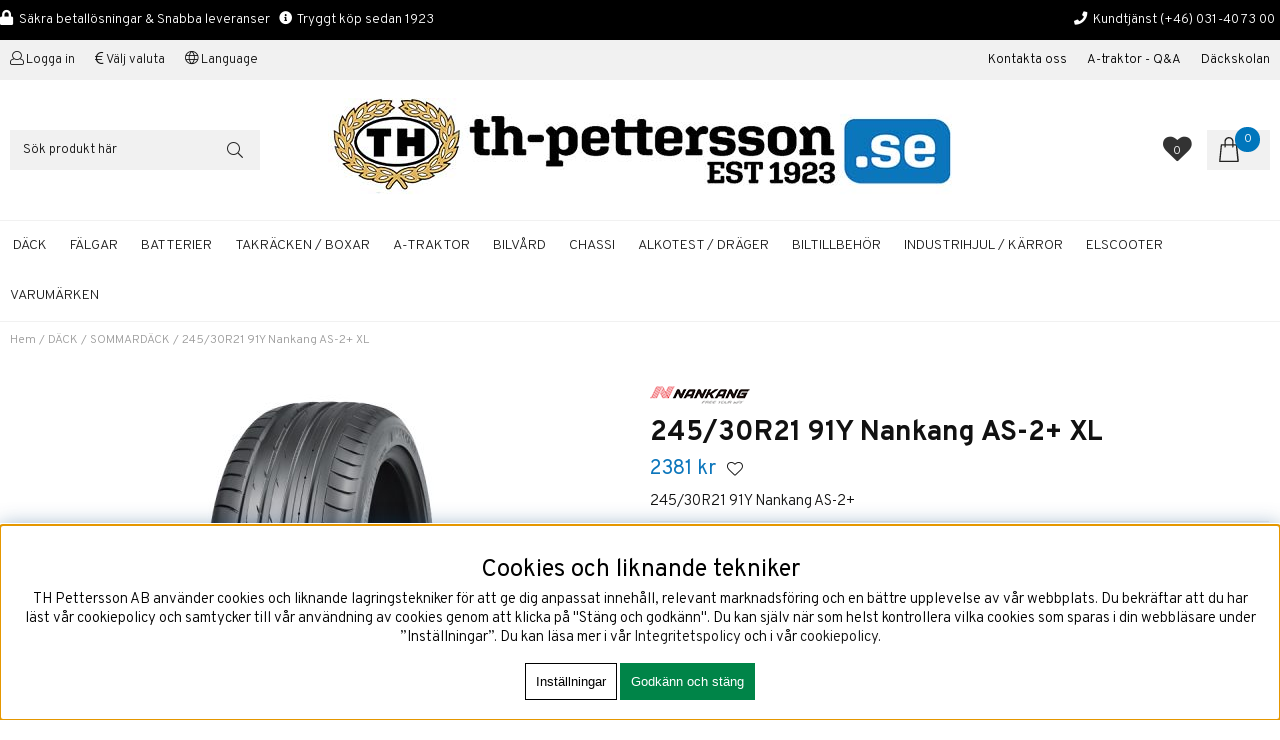

--- FILE ---
content_type: text/html; charset=ISO-8859-1
request_url: https://th-pettersson.se/cgi-bin/ibutik/AIR_ibutik.fcgi?funk=visa_artikel&artnr=200-143959
body_size: 21547
content:
<!DOCTYPE html>
<html lang="sv">
<head>
<script type="text/javascript"> var cm_active_categories = [1,2,3,4]; var cm_preactive_categories = []; var blocked_nodes = {}; var observer = new MutationObserver(function (mutations) { for(var i = 0; i < mutations.length; i++) { var _ref = mutations[i]; var addedNodes = _ref.addedNodes; for(var j = 0; j < addedNodes.length; j++) { var node = addedNodes[j]; if (node.nodeType === 1) { var src = node.src || ''; var type = node.type; var consent_type = ''; if (typeof node.attributes.consent_type !== 'undefined' && typeof node.attributes.consent_type.value !== 'undefined') consent_type = node.attributes.consent_type.value; if (blocked_content_type(consent_type)) { if (typeof blocked_nodes[consent_type] === 'undefined') blocked_nodes[consent_type] = []; var clone; if (node.tagName === 'SCRIPT') { clone = node.cloneNode(true); } else { clone = node; } clone.air_prev = node.previousElementSibling; clone.air_next = node.nextElementSibling; clone.air_parent = node.parentElement; blocked_nodes[consent_type].push(clone); if (node.tagName === 'SCRIPT') node.type = 'javascript/blocked'; node.parentElement.removeChild(node); var beforeScriptExecuteListener = function beforeScriptExecuteListener(event) { event.preventDefault(); }; node.addEventListener('beforescriptexecute', beforeScriptExecuteListener); } else { log_node(node, consent_type); } } } } }); observer.observe(document.documentElement, { childList: true, subtree: true }); var blocked_content_type = function blocked_content_type(consent_type) { var blocked = 0; if ((typeof(cm_active_categories) == "undefined" || cm_active_categories.includes(parseInt(consent_type))) && consent_type && !check_consent(consent_type, "") && consent_type > 1) blocked = 1; return blocked; }; var external_nodes = []; var internal_nodes = []; var inline_nodes = []; var log_node = function log_node(node, consent_type) { if (node.tagName === 'SCRIPT') { if (node.src && (node.src.indexOf(window.location.host) <= -1 || node.src.indexOf(window.location.host) > 10)) { external_nodes.push(node.src); } else if (node.src) { internal_nodes.push(node.src); } else { inline_nodes.push(node.innerHTML); } } }; document.addEventListener("DOMContentLoaded", function() { if (document.querySelector('#cookie_consent')) { init_cookie_consent(); } }); var init_cookie_consent = function init_cookie_consent(force) { var cookie_consent = get_cookie_consent("air_cookie_consent") || ""; var all_signed = 0; var consents = []; if (cookie_consent) { all_signed = 1; consents = JSON.parse(cookie_consent); var elements = document.querySelectorAll('#cookie_consent_manager input[type=checkbox]'); for (let element of elements) { if (typeof(consents[element.value]) == "undefined") all_signed = 0; } } else { var elements = document.querySelectorAll('#cookie_consent_manager input[type=checkbox][prechecked=true]'); for (let element of elements) { element.checked = true; } } if (!all_signed || force) { document.getElementById('cookie_consent').style.display = 'block'; var elements = document.querySelectorAll('#cookie_consent_manager input[type=checkbox]'); for (let element of elements) { if (consents[element.value]) element.checked = consents[element.value]; } init_acm_click_events(); } }; var init_acm_click_events = function() { document.getElementById("cookie_consent_manage").addEventListener("click", function () { let cookie_consent_manager = document.getElementById('cookie_consent_manager'); if (cookie_consent_manager) cookie_consent_manager.style.display = 'block'; let cookie_consent = document.getElementById('cookie_consent'); if (cookie_consent) cookie_consent.classList.add('managing'); document.querySelectorAll(".dimmer2").forEach(item => { item.addEventListener('click', event => { item.classList.add('active') }) }); }); document.getElementById("cookie_consent_manage_rec").addEventListener("click", function () { var elements = document.querySelectorAll('#cookie_consent_manager input[type=checkbox]'); for (let element of elements) { element.checked = true; } document.getElementById("cookie_consent_manager_confirm").dispatchEvent(new Event("click")); }); let cookie_consent_manager_accept = document.getElementById("cookie_consent_manager_accept"); if (cookie_consent_manager_accept) { cookie_consent_manager_accept.addEventListener("click", function () { cm_action(true); }); } document.getElementById("cookie_consent_manager_confirm").addEventListener("click", function () { cm_action(); }); document.querySelectorAll(".cookie_consent_manager_accept_req").forEach(item => { item.addEventListener('click', event => { cm_action(false); }) }); }; var cm_action = function(consent){ let cookie_consent = document.getElementById('cookie_consent'); if (cookie_consent) cookie_consent.style.display = 'none'; let cookie_consent_manager = document.getElementById('cookie_consent_manager'); if (cookie_consent_manager) cookie_consent_manager.style.display = 'none'; document.querySelectorAll(".dimmer2").forEach(item => { item.addEventListener('click', event => { item.classList.remove('active') }) }); var consents = {}; var elements = document.querySelectorAll('#cookie_consent_manager input[type=checkbox]'); for (let element of elements) { consents[element.value] = typeof(consent) !== "undefined" ? consent : element.checked; } consents[1] = true; var cookie_consents = JSON.stringify(consents); set_cookie_consent(cookie_consents); consent_action(cookie_consents); window.dispatchEvent(new Event("acm_change")); }; var set_cookie_consent = function set_cookie_consent(value) { var exdate = new Date(); exdate.setDate(exdate.getDate() + 30); document.cookie = "air_cookie_consent" + "=" + value + "; expires= " + exdate.toUTCString() + "; path=/" + (location.protocol === "https:" ? "; secure" : ""); }; var get_cookie_consent = function get_cookie_consent(name) { var nameEQ = name + "="; var ca = document.cookie.split('; '); for (let c of ca) { if (c.indexOf(nameEQ) === 0) return c.substring(nameEQ.length, c.length); } return null; }; var consent_action = function consent_action(cookie_consent) { var consent_data = JSON.parse(cookie_consent); for(var category_id in consent_data) { if (consent_data[category_id]) { approve_category(category_id); } } }; var approve_category = function(category_id) { if (typeof blocked_nodes[category_id] !== 'undefined') { for (let node of blocked_nodes[category_id]) { if (node.type == "text/javascript") { var script = document.createElement("script"); script.type = "text/javascript"; if (node.src) { script.src = node.src; } else if (node.innerHTML) { script.innerHTML = node.innerHTML; } document.getElementsByTagName("head")[0].appendChild(script); } else if (node.air_prev && node.air_parent) { cm_insertAfter(node, node.air_prev, node.air_parent); } else if (node.air_next && node.air_parent) { node.air_parent.insertBefore(node, node.air_next); } else if (node.air_parent) { node.air_parent.append(node); } } delete blocked_nodes[category_id]; } }; function cm_insertAfter(newNode, existingNode, parent) { parent.insertBefore(newNode, existingNode.nextSibling); } var check_consent = function check_consent(type, cookie_consent) { if (!type) return false; if (!cookie_consent) cookie_consent = get_cookie_consent("air_cookie_consent"); if (!cookie_consent) return (typeof(cm_preactive_categories) == "undefined" || cm_preactive_categories.includes(parseInt(type))); var consents = JSON.parse(cookie_consent); if (typeof(consents[type]) === 'undefined') return false; return consents[type]; }; </script>
<!-- Google Tag Manager -->
<script >(function(w,d,s,l,i){w[l]=w[l]||[];w[l].push({'gtm.start':
new Date().getTime(),event:'gtm.js'});var f=d.getElementsByTagName(s)[0],
j=d.createElement(s),dl=l!='dataLayer'?'&l='+l:'';j.async=true;j.src=
'https://www.googletagmanager.com/gtm.js?id='+i+dl;f.parentNode.insertBefore(j,f);
})(window,document,'script','dataLayer','GTM-5GHNMXF');</script>
<!-- End Google Tag Manager -->
<!-- Google Tag Manager (noscript) -->
<noscript><iframe src="https://www.googletagmanager.com/ns.html?id=GTM-5GHNMXF"
height="0" width="0" style="display:none;visibility:hidden"></iframe></noscript>
<!-- End Google Tag Manager (noscript) -->
<!-- Meta Pixel Code -->
<script >
  !function(f,b,e,v,n,t,s)
  {if(f.fbq)return;n=f.fbq=function(){n.callMethod?
  n.callMethod.apply(n,arguments):n.queue.push(arguments)};
  if(!f._fbq)f._fbq=n;n.push=n;n.loaded=!0;n.version='2.0';
  n.queue=[];t=b.createElement(e);t.async=!0;
  t.src=v;s=b.getElementsByTagName(e)[0];
  s.parentNode.insertBefore(t,s)}(window, document,'script',
  'https://connect.facebook.net/en_US/fbevents.js');
  fbq('init', '900656254426036');
  fbq('track', 'PageView');
</script>
<noscript>
  <img height="1" width="1" style="display:none"
       src="https://www.facebook.com/tr?id=900656254426036&ev=PageView&noscript=1"/>
</noscript>
<!-- End Meta Pixel Code -->

<meta name="google-site-verification" content="5rwT_MZI69Vqb44tKUAKu4QOVi3AwrfLK_MXkZSr1pU" /><script  async src="https://www.googletagmanager.com/gtag/js?id=G-SWZZ73HB1K"></script>
<script >
  window.dataLayer = window.dataLayer || [];
  function gtag(){dataLayer.push(arguments);}
 if (document.cookie.split(';').find(cookie => cookie.includes('air_cookie_consent'))) {
    gtag(
 "consent",
  "default", {
        "ad_storage": check_consent("4") ? "granted" : "denied",
  "analytics_storage": check_consent("2") ? "granted" : "denied",
  "ad_user_data": check_consent("4") ? "granted" : "denied",
  "ad_personalization": check_consent("3") ? "granted" : "denied",
    }); 
 }
else {
  gtag("consent", "default", { 
      "ad_storage":  "denied",
      "analytics_storage": "denied",
      "ad_user_data": "denied",
      "ad_personalization": "denied",
    });
}
 gtag('js', new Date());

 var event_id = Math.random().toString(36).substring(2, 15);

 gtag('config', 'G-SWZZ73HB1K', {
  send_page_view: false
 
});
gtag('set', 'user_properties',{
  'user_domain': 'https://th-pettersson.se',
  'user_logged_in': 'false',
  'user_pricelist': '1',

});

gtag('event', 'page_view',{
 event_id: event_id,
       send_to: "G-SWZZ73HB1K"
});

</script>


<title>245/30R21 91Y Nankang AS-2+ XL</title>
<meta http-equiv="Content-Type" content="text/html; charset=iso-8859-1">
<meta name="description" content="Fälgar och däck - Hos oss hittar du alla fälgar och däck du behöver för din bil, båt & hobby. Vi har hjälpt våra kunder sedan 1923 & har två butiker i Göteborg.">
<meta name="keywords" content="">
<meta name="robots" content="INDEX, FOLLOW">
<meta name="revisit-after" content="14 days">
<meta name="distribution" content="global">
<meta http-equiv="expires" content="0">
<meta name="robots" content="noodp">

<!-- disables Compatibility view IE -->
<meta http-equiv="X-UA-Compatible" content="IE=9; IE=8; IE=7; IE=EDGE" />

<!-- Responsive and mobile friendly stuff -->
<meta name="HandheldFriendly" content="True">
<meta name="viewport" content="user-scalable=no, initial-scale=1.0, maximum-scale=1.0, width=device-width">
<meta name="apple-mobile-web-app-capable" content="yes"/>
  

<meta property="og:title" content="245/30R21 91Y Nankang AS-2+ XL"/>
<meta property="og:image:width" content="200" />
<meta property="og:image:height" content="200" />
<meta property="og:image" content="https://th-pettersson.se/bilder/artiklar/200-143959.jpg"/>
<meta property="og:description" content="245/30R21 91Y Nankang AS-2+..."/>
<meta property="og:url" content="https://th-pettersson.se/shop?funk=visa_artikel&artnr=200-143959"/>

<link rel="shortcut icon" type="image/png" href="/themes/thpettersson2021/design/bilder/icon.png"/>
<link href="/themes/thpettersson2021/design/css/webfonts/fontawesome-all.min.css" rel="stylesheet" type="text/css">

<link href="/themes/thpettersson2021/design/css/air_head.css?1318432" rel="stylesheet" type="text/css"><link href="/themes/thpettersson2021/design/css/air_ikoner.css?1318432" rel="stylesheet" type="text/css"><link href="/themes/thpettersson2021/design/css/air_varukorg.css?1318432" rel="stylesheet" type="text/css"><link href="/themes/thpettersson2021/design/css/air_menu1.css?1318432" rel="stylesheet" type="text/css"><link href="/themes/thpettersson2021/design/css/air_sok.css?1318432" rel="stylesheet" type="text/css"><link href="/themes/default/design/css/cookie_consent.css?1318432" rel="stylesheet" type="text/css"><script  src="/themes/thpettersson2021/design/script/jquery.min.js?1318432"></script><script  src="/themes/default/design/script/jquery-migrate.min.js?1318432"></script>





<script type="text/javascript">
(function(i,s,o,g,r,a,m){i['GoogleAnalyticsObject']=r;i[r]=i[r]||function(){ (i[r].q=i[r].q||[]).push(arguments)},i[r].l=1*new Date();a=s.createElement(o), m=s.getElementsByTagName(o)[0];a.async=1;a.src=g;m.parentNode.insertBefore(a,m) })(window,document,'script','https://www.google-analytics.com/analytics.js','ga');
ga('create', 'UA-127494245-1');
ga('require', 'ecommerce', 'ecommerce.js');
ga('send', 'pageview');
</script>
</head>
<body class="loading">


<div id="bodywrapper" class="flexW">
	<div id="loading-overlay">
  		<div style="width:100%; height:100%" class="air-loading"><div></div></div>
	</div>
	<div class="upper s_12_of_12">
		<header id="header" class="header-wrapper s_12_of_12">
			<div class="usp"><section><span class="left"><i class="fas fa-lock" style="color: #ffffff;"></i><span style="font-size: 10pt;">&#160; S&#228;kra betall&#246;sningar &amp; Snabba leveranser &#160;&#160;<i class="fas fa-info-circle" style="color: #ffffff;"></i>&#160; Tryggt k&#246;p sedan 1923</span></span><span class="right" style="font-size: 10pt;"><i class="fas fa-phone" style="color: #ffffff;"></i>&#160; Kundtj&#228;nst<span style="color: #ffffff;"> <a href="tel:031-40%2073 00" style="color: #ffffff;">(+46) 031-40 73 00</a></span></span> </section></div>
			<div class="toplist s_12_of_12 lightgrey">
				<div class="section group">
					<nav class="toppmeny">
						<span class="left">
							
							
							
							<div class="inloggning">Logga in</div>
							
							<span class="valuta">Välj valuta</span>
							<span class="Sprak">Language</span>
						</span>
						<span class="right">				
		           			


	
	

<ul class="niva1">
	
		
		

		<li>
			<a href="/sv/info/kontakta-oss.html">Kontakta oss </a>
			
				
					<i class="arrow-down"></i>
				
			
			


	
	

<ul class="child-ul niva2">
	
		
		

		<li>
			<a href="/sv/info/dackhotell-i-goteborg.html">Däckhotell i Göteborg</a>
			
			

		</li>
	
		
		

		<li>
			<a href="/sv/info/dackverkstad.html">Däckjour i Göteborg</a>
			
			

		</li>
	
		
		

		<li>
			<a href="/sv/info/om-th-pettersson-ab.html">Om TH Pettersson AB</a>
			
			

		</li>
	
		
		

		<li>
			<a href="/sv/info/kop-leveransvillkor.html">Köp & Leveransvillkor</a>
			
			

		</li>
	
		
		

		<li>
			<a href="/sv/info/foretagskunder.html">Företagskunder</a>
			
			

		</li>
	
		
		

		<li>
			<a href="/sv/info/tellus-smahjul-industrihjul.html">TELLUS Industrihjul</a>
			
			

		</li>
	
</ul>


		</li>
	
		
		

		<li>
			<a href="/sv/info/a-traktor-samlade-lankar-med-information.html">A-traktor - Q&A</a>
			
			

		</li>
	
		
		

		<li>
			<a href="/sv/info/dackskola.html"> Däckskolan</a>
			
			

		</li>
	
</ul>


						</span>
		        	</nav>
				</div>
			</div>
			<div class="header white">
				<div class="section group">
					<div class="mobilenav-icon"></div>
					<div class="logo"><a href="/"><img src="/dokument/bibliotek/Image/thimages/th-pettersson-sveriges-storsta-dackleverantor_nylogo_2022.jpg" width="624" height="98" alt="" /></a></div>
					<div class="sokrutan left"><form action="/cgi-bin/ibutik/AIR_ibutik.fcgi" method="post" name="LSS_Sok" id="LSS_Sok_Form" autocomplete="off"> <input type="hidden" value="gor_sokning" name="funk"> <input type="hidden" value="N" name="AvanceradSokning"> <input type="hidden" value="" name="artnr" id="artnr"> <input type="hidden" value="" name="varum" id="varum"> <input type="hidden" value="" name="artgrp" id="artgrp"> <input type="hidden" value="SV" name="Sprak_Suffix" id="Sprak_Suffix"> <div class="LSS_Container"> <div class="LSS_Input" role="search"> <input type="text" aria-label="Sök" name="term" id="sokterm" class="Sokfalt" placeholder="Sök produkt här"> <label for="sokterm" id="lblTerm"> Sök produkt här </label> </div> <input type="submit" value="Sök" id="Sokknapp" class="Sokknapp"> </div> </form>


<div id="LSS_Result" style="display:none;"></div></div>
					<div id="kundvagn" class="right">
						<div class="Cart left"><div class="Varukorg">
<span class="AIRvarukorg-Arrow"></span>
<span class="AIRvarukorg-Qty"></span>
<span class="AIRvarukorg-Text"></span>
<span class="AIRvarukorg-Sum"></span>
<br style="clear:left">
</div>
<div id="AIRvarukorg-Wrap" style="display:none;"></div></div>
		    		</div>
		    		<div class="Onskelista_count right"><a href="/cgi-bin/ibutik/AIR_ibutik.fcgi?funk=Onskelista"><span class="plupp"><span class="pluppText">0</span> <i class="fa fa-heart"></i></span></a></div>
		    		<div class="soktoggle"></div>
		  		</div>
			</div>
			<div class="navlist s_12_of_12 white borderTB">
				<div class="section group">	
					<nav class="prodmeny nav group">
						<ul><li><span class="pinned-soktoggle"></span></li></ul>
		        		
						<ul class="niva1"> <li class="active-parent"> <a href="/sv/artiklar/dack/index.html" title="DÄCK">DÄCK</a> <i class="arrow-down"></i> <ul class="child-ul niva2"> <li> <div class="sectionmenu group"> <ul> <li> <a href="/sv/artiklar/dack/vinterdack/index.html" title="VINTERDÄCK">VINTERDÄCK</a> </li> <li class="active"> <a href="/sv/artiklar/dack/sommardack/index.html" title="SOMMARDÄCK">SOMMARDÄCK</a> </li> <li> <a href="/sv/artiklar/dack/motorcykeldack/index.html" title="MOTORCYKELDÄCK">MOTORCYKELDÄCK</a> </li> <li> <a href="/sv/artiklar/dack/dack-atv-quad/index.html" title="DÄCK ATV / QUAD">DÄCK ATV / QUAD</a> </li> <li> <a href="/sv/artiklar/dack/dackhotell/index.html" title="DÄCKHOTELL I GÖTEBORG">DÄCKHOTELL I GÖTEBORG</a> </li> <li> <a href="/sv/artiklar/dack/motorsport/index.html" title="MOTORSPORT">MOTORSPORT</a> </li> </ul> </div> </li> </ul> </li> <li> <a href="/sv/artiklar/falgar/index.html" title="FÄLGAR">FÄLGAR</a> </li> <li> <a href="/sv/artiklar/batterier/index.html" title="BATTERIER">BATTERIER</a> </li> <li> <a href="/sv/artiklar/takracken/index.html" title="TAKRÄCKEN / BOXAR">TAKRÄCKEN / BOXAR</a> <i class="arrow-down"></i> <ul class="child-ul niva2"> <li> <div class="sectionmenu group"> <ul> <li> <a href="/sv/artiklar/takracken/takracke/index.html" title="TAKRÄCKE">TAKRÄCKE</a> </li> <li> <a href="/sv/artiklar/takracken/takboxar/index.html" title="TAKBOXAR & LASTKORGAR">TAKBOXAR & LASTKORGAR</a> </li> <li> <a href="/sv/artiklar/takracken/cykelhallare/index.html" title="CYKELHÅLLARE">CYKELHÅLLARE</a> </li> <li> <a href="/sv/artiklar/takracken/skidhallare/index.html" title="SKIDHÅLLARE">SKIDHÅLLARE</a> </li> <li> <a href="/sv/artiklar/takracken/takrails/index.html" title="TAKRAILS">TAKRAILS</a> </li> <li> <a href="/sv/artiklar/takracken/takracken-tillbehor/index.html" title="TILLBEHÖR">TILLBEHÖR</a> </li> </ul> </div> </li> </ul> </li> <li> <a href="/sv/artiklar/a-traktor/index.html" title="A-TRAKTOR">A-TRAKTOR</a> </li> <li> <a href="/sv/artiklar/bilvard/index.html" title="BILVÅRD">BILVÅRD</a> </li> <li> <a href="/sv/artiklar/chassi/index.html" title="CHASSI">CHASSI</a> </li> <li> <a href="/sv/artiklar/alkotest-drager/index.html" title="ALKOTEST / DRÄGER">ALKOTEST / DRÄGER</a> </li> <li> <a href="/sv/artiklar/service-tillbehor/index.html" title="BILTILLBEHÖR">BILTILLBEHÖR</a> <i class="arrow-down"></i> <ul class="child-ul niva2"> <li> <div class="sectionmenu group"> <ul> <li> <a href="/sv/artiklar/service-tillbehor/effektoptimering/index.html" title="KCR EFFEKTOPTIMERING">KCR EFFEKTOPTIMERING</a> <i class="arrow-down"></i> <ul class="child-ul niva3"> <li> <a href="/sv/artiklar/service-tillbehor/effektoptimering/kcr-effektboxar/index.html" title="KCR EFFEKTBOX FÖR DIESEL">KCR EFFEKTBOX FÖR DIESEL</a> </li> <li> <a href="/sv/artiklar/service-tillbehor/effektoptimering/kcr-effektbox-fr-bensin/index.html" title="KCR EFFEKTBOX FÖR BENSIN">KCR EFFEKTBOX FÖR BENSIN</a> </li> <li> <a href="/sv/artiklar/service-tillbehor/effektoptimering/kcr-effektbox-for-diesel-hybrid/index.html" title="KCR EFFEKTBOX FÖR DIESEL HYBRID">KCR EFFEKTBOX FÖR DIESEL HYBRID</a> </li> <li> <a href="/sv/artiklar/service-tillbehor/effektoptimering/kcr-effektbox-for-bensin-hybrid/index.html" title="KCR EFFEKTBOX FÖR BENSIN HYBRID">KCR EFFEKTBOX FÖR BENSIN HYBRID</a> </li> </ul> </li> <li> <a href="/sv/artiklar/service-tillbehor/belysning-tillbehor/index.html" title="BELYSNING">BELYSNING</a> <i class="arrow-down"></i> <ul class="child-ul niva3"> <li> <a href="/sv/artiklar/service-tillbehor/belysning-tillbehor/extraljus-led/index.html" title="EXTRALJUS ">EXTRALJUS </a> </li> <li> <a href="/sv/artiklar/service-tillbehor/belysning-tillbehor/extraljus-led-ljusramp/index.html" title="LED-LJUSRAMP">LED-LJUSRAMP</a> </li> <li> <a href="/sv/artiklar/service-tillbehor/belysning-tillbehor/extraljus-monteringsfasten/index.html" title="EXTRALJUS MONTERINGSFÄSTEN">EXTRALJUS MONTERINGSFÄSTEN</a> </li> <li> <a href="/sv/artiklar/service-tillbehor/belysning-tillbehor/extraljus-montering-tillbehor/index.html" title="EXTRALJUS KABLAGE">EXTRALJUS KABLAGE</a> </li> <li> <a href="/sv/artiklar/service-tillbehor/belysning-tillbehor/led-kit-for-hel-halvljus/index.html" title="LED KIT FÖR HEL- HALVLJUS">LED KIT FÖR HEL- HALVLJUS</a> </li> <li> <a href="/sv/artiklar/service-tillbehor/belysning-tillbehor/xenonlampor-original/index.html" title="XENONLAMPOR">XENONLAMPOR</a> </li> <li> <a href="/sv/artiklar/service-tillbehor/belysning-tillbehor/blinkerslampor-ovriga/index.html" title="BLINKERSLAMPOR & ÖVRIGA">BLINKERSLAMPOR & ÖVRIGA</a> </li> </ul> </li> <li> <a href="/sv/artiklar/service-tillbehor/motor/index.html" title="MOTORSPORT & TUNING">MOTORSPORT & TUNING</a> <i class="arrow-down"></i> <ul class="child-ul niva3"> <li> <a href="/sv/artiklar/service-tillbehor/motor/drivlina/index.html" title="DRIVLINA">DRIVLINA</a> <i class="arrow-down"></i> <ul class="child-ul niva4"> <li> <a href="/sv/artiklar/service-tillbehor/motor/drivlina/a-traktor-adapter-kit/index.html" title="A-TRAKTOR / ADAPTER KIT">A-TRAKTOR / ADAPTER KIT</a> </li> <li> <a href="/sv/artiklar/service-tillbehor/motor/drivlina/diffsprr-diffbroms/index.html" title="DIFFSPÄRR / DIFFBROMS">DIFFSPÄRR / DIFFBROMS</a> </li> </ul> </li> <li> <a href="/sv/artiklar/service-tillbehor/motor/motordelar/index.html" title="MOTOR / BRÄNSLE">MOTOR / BRÄNSLE</a> <i class="arrow-down"></i> <ul class="child-ul niva4"> <li> <a href="/sv/artiklar/service-tillbehor/motor/motordelar/vrmeisolering-avgasbandage/index.html" title="AVGASBANDAGE / ISOLERING">AVGASBANDAGE / ISOLERING</a> </li> <li> <a href="/sv/artiklar/service-tillbehor/motor/motordelar/branslesystem/index.html" title="BRÄNSLESYSTEM">BRÄNSLESYSTEM</a> </li> </ul> </li> <li> <a href="/sv/artiklar/service-tillbehor/motor/sportrattar/index.html" title="SPORTRATTAR">SPORTRATTAR</a> <i class="arrow-down"></i> <ul class="child-ul niva4"> <li> <a href="/sv/artiklar/service-tillbehor/motor/sportrattar/rattar/index.html" title="RATTAR">RATTAR</a> </li> <li> <a href="/sv/artiklar/service-tillbehor/motor/sportrattar/rattnav/index.html" title="RATTNAV">RATTNAV</a> </li> </ul> </li> </ul> </li> <li> <a href="/sv/artiklar/service-tillbehor/verktyg-verkstad/index.html" title="VERKTYG & VERKSTAD">VERKTYG & VERKSTAD</a> <i class="arrow-down"></i> <ul class="child-ul niva3"> <li> <a href="/sv/artiklar/service-tillbehor/verktyg-verkstad/handverktyg/index.html" title="HANDVERKTYG">HANDVERKTYG</a> </li> <li> <a href="/sv/artiklar/service-tillbehor/verktyg-verkstad/verktyg-domkraft/index.html" title="VERKTYG / DOMKRAFT">VERKTYG / DOMKRAFT</a> </li> </ul> </li> <li> <a href="/sv/artiklar/service-tillbehor/elverk/index.html" title="ELVERK">ELVERK</a> </li> <li> <a href="/sv/artiklar/service-tillbehor/laddkablar-till-elbil/index.html" title="LADDKABLAR TILL ELBIL">LADDKABLAR TILL ELBIL</a> </li> <li> <a href="/sv/artiklar/service-tillbehor/adblue/index.html" title="ADBLUE">ADBLUE</a> </li> </ul> </div> </li> </ul> </li> <li> <a href="/sv/artiklar/industrihjul-karror/index.html" title="INDUSTRIHJUL / KÄRROR">INDUSTRIHJUL / KÄRROR</a> </li> <li> <a href="/sv/artiklar/elsparkcykel/index.html" title="ELSCOOTER">ELSCOOTER</a> </li> </ul>
						
						<ul class="niva1 brands"><li><a href="/shop?funk=lista_varumarken&Typ=Tagg">Varumärken</a><i class="arrow-down"></i>
						</li></ul>

						<ul class="pinned-inloggning">
							<li class="cart-profile-target">
								<div class="inloggning" style="display: none;"></div>
								<div class="pinned-cart-spot"></div>
							</li>
						</ul>
		    		</nav>
				</div>
			</div>
		</header>
		
		<div class="mobilenav"></div>
		<div class="inloggningsruta center">
			
		    
		    
		    <h3 class="margB">Logga in</h3>
<div class="close"></div>
<form action="/shop" method="post" name="LoggainForm">
	<div class="margB"><input name="anvnamn" type="text" class="s_12_of_12" placeholder="Användarnamn"></div>
	<div class="margTB"><input name="Losenord" type="password" class="s_12_of_12" placeholder="Lösenord"></div>
	<div class="primbutton"><a href="javascript:document.LoggainForm.submit();">Logga in</a></div>
	<input type="hidden" name="funk2" value="startsida">
	<input type="hidden" name="nastasteg" value="dinsida">
	<input type="hidden" name="Spara_Losen" value="Y">
	<input type="hidden" name="funk" value="kundlogin_slutfor">
	<input type="hidden" name="stegtre" value="0">
</form>
<div class="margT"><div class="secbutton"><a href="/shop?funk=kund_ny&nastasteg=ny">Registrera</a></div></div>
<div class="margT loginpass"><a href="/shop?funk=kund_skickapw">Glömt lösenordet?</a></div>

		    
		</div>
		<div class="valutaruta center">
			<div class="close"></div>
V&#228;lj valuta
<p><a href="/cgi-bin/ibutik/AIR_ibutik.pl?funk=inst_val_sprak&amp;Sprak_Suffix=SV&amp;funk2=startsida&amp;Valuta_ID=EUR">EURO</a><br /><a href="/cgi-bin/ibutik/AIR_ibutik.pl?funk=inst_val_sprak&amp;Sprak_Suffix=SV&amp;funk2=startsida&amp;Valuta_ID=DKK">DKK</a><br /><a href="/cgi-bin/ibutik/AIR_ibutik.pl?funk=inst_val_sprak&amp;Sprak_Suffix=SV&amp;funk2=startsida&amp;Valuta_ID=SEK">SEK</a><br /><a href="/cgi-bin/ibutik/AIR_ibutik.pl?funk=inst_val_sprak&amp;Sprak_Suffix=SV&amp;funk2=startsida&amp;Valuta_ID=NOK">NOK</a><br /><a href="/cgi-bin/ibutik/AIR_ibutik.pl?funk=inst_val_sprak&amp;Sprak_Suffix=SV&amp;funk2=startsida&amp;Valuta_ID=GBP">GBP</a><br /><a href="/cgi-bin/ibutik/AIR_ibutik.pl?funk=inst_val_sprak&amp;Sprak_Suffix=SV&amp;funk2=startsida&amp;Valuta_ID=USD">USD</a></p>
		</div>
		<div class="sprakruta center">
			<div class="close"></div>
			<h3>Language</h3>
			<ul>
<li class="sprak"><a href="https://th-pettersson.se"> <img src="https://th-pettersson.se/dokument/bibliotek/Image/Sweden.png" alt="Sverige" width="32" height="32" /></a></li>
<li class="sprak"><a href="https://th-pettersson.com"> <img src="https://th-pettersson.se/dokument/bibliotek/Image/United-Kingdom.png" alt="English" width="32" height="32" /></a></li>
</ul>

		</div>
		<div class="dimmer2"></div>
		<div class="dimmer"></div>
		<div class="wrapper">
			<div class="breadcrumb s_12_of_12 section"><a href="https://th-pettersson.se" class="BreadCrumb">Hem</a> / <a href="https://th-pettersson.se/sv/artiklar/dack/index.html" class="BreadCrumb">DÄCK</a> / <a href="https://th-pettersson.se/sv/artiklar/dack/sommardack/index.html" class="BreadCrumbActive">SOMMARDÄCK</a> / <span class="BreadCrumbArticle">245/30R21 91Y Nankang AS-2+ XL</span> </div>
			
		    <div id="main" class="group">
<script  type="text/javascript" src="/includes/AIR_ibutik_Arbetsyta.js?1318432"></script><link href="/includes/magiczoom/magiczoomplus/magiczoomplus.css" rel="stylesheet" type="text/css" media="screen"/><script src="/includes/magiczoom/magiczoomplus/magiczoomplus.js" type="text/javascript" ></script>
<!-- Varukorgstyp=0 -->
<link href="/themes/thpettersson2021/design/script/owl-carousel/owl.carousel.css" rel="stylesheet">
<link href="/themes/thpettersson2021/design/script/owl-carousel/owl.theme.css?v=2" rel="stylesheet">
<script src="/themes/thpettersson2021/design/script/owl-carousel/owl.carousel.js"></script>
<script>
	jQuery(document).ready(function() {
        jQuery( ".prodslider .PT_Wrapper").wrapAll( "<div id='owl-demo3' class='owl-carousel owl-theme'/>");
        jQuery( ".prodslider2 .PT_Wrapper").wrapAll( "<div id='owl-demo4' class='owl-carousel owl-theme'/>");
        jQuery( ".prodslider3 .PT_Wrapper").wrapAll( "<div id='owl-demo5' class='owl-carousel owl-theme'/>");
        jQuery( ".prodslider4 .PT_Wrapper").wrapAll( "<div id='owl-demo6' class='owl-carousel owl-theme'/>");
                    
        /* INITIATE SLIDER */
        var owl = jQuery("#owl-demo3, #owl-demo4, #owl-demo5, #owl-demo6");
            owl.owlCarousel({
            items : 5,
            itemsDesktop : [1000,5],
            itemsDesktopSmall : [930,3],
            itemsTablet: [650,2],
            itemsMobile : [430,2],
            slideSpeed : 800,
            paginationSpeed : 400,
            navigation : true,
            pagination : true
        });         
    });
</script>
<link rel="image_src" href="/bilder/artiklar/liten/200-143959_S.jpg" />
<div id="Faktablad" class="section group white">
	<div id="Bildkolumn" class="col s_6_of_12">
        <figure class="ProduktBild"> 
        <div class="ikoner">
	        <div id="IkonKampanjFaltSV"></div>
            <div id="IkonNyhetFaltSV"></div>
        </div>
        <div class="procent2"></div>
        	<img pagespeed_no_defer="" src="/bilder/artiklar/200-143959.jpg?m=1584526085" alt="245/30R21 91Y Nankang AS-2+ XL i gruppen DÄCK / SOMMARDÄCK hos TH Pettersson AB (200-143959)" title="" border="0" vspace="0" hspace="0" name="produktbild" id="produktbild">
						<script type="text/javascript" >
						if (typeof jQuery !== 'undefined')
						{
							jQuery(document).ready(function(){
								jQuery('#Zoomer').removeClass('MagicZoom-Plus');
								jQuery('#Zoomer').addClass('MagicZoomPlus');
							});
						}
						else
						{
							document.getElementById('Zoomer').className = 'MagicZoomPlus';
						}
						</script>
			 
            
        </figure>
        
        
    </div>
	<div id="Faktakolumn" class="col s_6_of_12">
		<div id="VarumarkeFalt" class="s_12_of_12"><a href="/sv/varumarken/nankang.html"><img src="/bilder/ibutik-a/varumarken/logo_liten/140.gif?m=1584526738" border="0" alt="Nankang"></a></div> 
    	<h1 id="ArtikelnamnFalt" class="s_12_of_12">245/30R21 91Y Nankang AS-2+ XL</h1>	
		<div class="PrisFav flex">
			<div id="PrisFalt" class="iblock flexW"><span class="PrisBOLD">2381<span class="PrisBOLDv"> kr</span></span></div>
			<div class="iblock Onskelista relative"><span class="wlprod wishlist-button" data-link="/shop?funk=Onskelista_Lagg_Till_Artikel_JSON&Artnr=200-143959"></span></div> 
		</div>
		<div class="TextKort s_12_of_12 margTB">245/30R21 91Y Nankang AS-2+ <span id="more-text">Mer information</span></div>  
		<div id="PrisFaltStafflade"></div>
		
		<div class="Faktablock1 group borderTB paddTB">		
			<div class="col s_8_of_12 m_12_of_12">Artnr: <span id="ArtnrFalt"> 200-143959</span></div>			
			<div class="col s_4_of_12 m_12_of_12 textR"><span id="omdomeLink" class="betyg0 betyg_siffra"></span></div>
			<div class="col s_4_of_12 m_12_of_12" style="display: none;"><div id="IkonLagerIdFalt" class="IkonLagerIdFaltSV"><div id="Ikon_Lager_3" data-name="Ikon_Lager_3" class="Ikon_Lager Ikon_Lager_3"></div></div></div>	
		</div>
		
		<div id="OrderFalt" class="section">
			<form action="/shop" method="post" name="AIR_ibutik_laggtill">
				                <input type="hidden" id="altnr" name="altnr" value="200-143959">
<table border="0" cellspacing="0" cellpadding="2" class="ProduktbeskrAntalvalTabell">
<tr class="ProduktbeskrAntalvalRad">
<td valign="top" class="ProduktbeskrAntalvalText"><label for="antal"><b>Antal:</b></label>&nbsp;</td>
<td class="ProduktbeskrAntalvalFalt"><input id="antal" type="text" name="antal" value="1" size="5" class="Laggikorgen_Antalsfalt" style="width:40px;"></td>
</tr>
</table>
                <input type="hidden" name="alt_antal" value="0">

				<div id="anp_0">
	<ul>
		<input type="hidden" id="anpassning" name="anpassning_200-143959" value="J">

		
		<li class="anp_rad anp_cb_rad">
	<ul>
		<li>
			<input type="checkbox" id="anpassning_37896" name="anpassning_37896">
			VÄLJ TILL MONTERING AV DÄCK PÅ FÄLG<br/>(vid köp av ny fälg / egen fälg utan däck), Montering & Balansering, +160kr / däck
			
		</li>
	</ul>
</li>
<li class="anp_rad anp_cb_rad">
	<ul>
		<li>
			<input type="checkbox" id="anpassning_45547" name="anpassning_45547">
			VÄLJ TILL MONTERING AV DÄCK PÅ EGEN FÄLG MED BEFINTLIGT DÄCK<br/>(vid montering på egen fälg med däck), Demontering, Montering & Balansering, +275kr / däck
			
		</li>
	</ul>
</li>
<li class="anp_rad anp_cb_rad">
	<ul>
		<li>
			<input type="checkbox" id="anpassning_65477" name="anpassning_65477">
			VÄLJ TILL SKIFTE AV HJUL PÅ FORDON<br/>(om hjul ska skiftas på medhavt fordon), Skifte av hjul Mölndalsvägen 25, +75kr / hjul
			
		</li>
	</ul>
</li>

		
	</ul>
</div><script type="text/javascript" $nonce> var anpartnr = new Object();
						function VisaGomAnpassningar(id_current)
						{
							var id_cur = anpartnr[id_current];
							var id = "anp_0";
							var raknare = 0;
							while (document.getElementById(id) != null) {
								document.getElementById(id).style.display = "none";
								raknare++;
								id = "anp_" + raknare;
							}
							id = "anp_"+id_cur;
							if (id_cur != null) {
								document.getElementById(id).style.display = "";
							}
						}
					</script>
				<div id="varningWrapper">
					<span id="varning"></span>
				</div>
				<div id="SubmitFalt" class="margTB">
			<div type="button" aria-live="polite" aria-label="Lägg i kundvagnen" class="buy-button sid_3" data-state="default" data-ref="AIR_223014155">
				<span class="label default" data-default="Lägg i kundvagnen" data-processing="Lägger till">Lägg i kundvagnen</span>
				<span class="feedback" data-success="Tillagd" data-error="Något gick fel!"></span>
			</div><input type="hidden" name="funk" value="laggtill_integrerad_ajax"/><input type="hidden" name="artnr" value="200-143959"/><input type="hidden" name="artgrp" value="12"/></div>
				<!-- Produktsida:Bevaka_Produkt_Popup -->
       		</form>
		</div>        
        <!-- Header:NetpayAvbet:Start -->
		<div id="Avbetalning" class="col s_12_of_12">
        	<div id="AvbetFaltText" class="col s_12_of_12"></div>
			<div id="AvbetFalt">
            	<!-- Artikelfakta:NetpayAvbet_Suffix -->
          	</div>
        </div>
        <!-- Header:NetpayAvbet:Stopp -->
        
        <div class="s_12_of_12 group col"><link href="/themes/thpettersson2021/design/css/air_flikar.css" rel="stylesheet" type="text/css">
<ul class="tabs flexW">
	<li class="tab active">
		Produktinformation
	</li>
	<li class="tabContent active">
		<!-- UTSKRIFT:PRODUKTINFO:START -->
		<article class="margB" id="read-more-text">Ett däck från Nankang med goda köregenskaper på torrt och vått underlag, ett prisvärt däck med lång livslängd. <br /><br /><span><strong>Frakt och leverans:</strong><br />D&#228;ck fr&#229;n denna tillverkaren g&#229;r &#228;ven att h&#228;mta i v&#229;r butik och d&#228;rmed slipper du fraktkostnader. V&#228;lj is&#229;fall avh&#228;mtning i kassan, men vi skickar dom sj&#228;lvklart om du hellre &#246;nskar det.<br /><br /><strong>Montering:</strong><br />Om du &#246;nskar montera d&#228;ck p&#229; f&#228;lg vid leverans eller &#246;nskar skifte av d&#228;ck p&#229; bil, v&#228;lj detta vid best&#228;llning.<br /><br />Ange alltid reg.nr / bilmodell vid best&#228;llning s&#229; vi kan konfirmera att valt d&#228;ck passar angiven bilmodell.<br /><br /><strong>F&#246;rpackning:</strong><br />1st</span><br /><br /><table style="height: 12px; width: 100%; border-collapse: collapse; background-color: #efefef;" border="0"><tbody><tr><td style="width: 100%; height: 33px; text-align: left;"><span style="color: #000000;"><strong><span style="font-size: 11pt;">&#160;Energideklaration:</span></strong></span></td></tr></tbody></table><p></p><table border="0" style="border-collapse: collapse; width: 100%;"><tbody><tr><td style="width: 33.3333%;"><table border="0" style="border-collapse: collapse; width: 100%; height: 44px;"><tbody><tr style="height: 44px;"><td style="width: 55px; height: 44px;"><img src="/dokument/bibliotek/Image/thimages/tireinfo-bensinforbrukning01.png" width="40" height="40" alt="" /></td><td style="height: 44px;"><span style="font-size: 12pt;">E</span></td></tr></tbody></table></td><td style="width: 33.3333%;"><table border="0" style="border-collapse: collapse; width: 100%;"><tbody><tr><td style="width: 55px;"><img src="/dokument/bibliotek/Image/thimages/tireinfo-regnegenskaper01.png" width="40" height="40" alt="" /></td><td><span style="font-size: 12pt;">A</span></td></tr></tbody></table></td><td style="width: 33.3333%;"><table border="0" style="border-collapse: collapse; width: 100%;"><tbody><tr><td style="width: 55px;"><img src="/dokument/bibliotek/Image/thimages/tireinfo-ljudniva01.png" width="40" height="40" alt="" /></td><td><span style="font-size: 12pt;">71 dB</span></td></tr></tbody></table></td></tr></tbody></table></article>
		<table class="TeknSpec_Tabell"> <tr> <td class="TeknSpec_Rad1_Vanster">Dimension:</td> <td class="TeknSpec_Rad1_Hoger"> <a href="/shop?funk=Sok_Falt&ID=7&Sokvarde=245%2F30R21">245/30R21</a> </td> </tr> <tr> <td class="TeknSpec_Rad2_Vanster">Profil:</td> <td class="TeknSpec_Rad2_Hoger"> <a href="/shop?funk=Sok_Falt&ID=45&Sokvarde=30">30</a> </td> </tr> <tr> <td class="TeknSpec_Rad1_Vanster">Tum:</td> <td class="TeknSpec_Rad1_Hoger"> <a href="/shop?funk=Sok_Falt&ID=46&Sokvarde=21">21</a> </td> </tr> <tr> <td class="TeknSpec_Rad2_Vanster">Lastindex:</td> <td class="TeknSpec_Rad2_Hoger"> <a href="/shop?funk=Sok_Falt&ID=37&Sokvarde=91">91</a> </td> </tr> <tr> <td class="TeknSpec_Rad1_Vanster">Hastighetskod:</td> <td class="TeknSpec_Rad1_Hoger"> <a href="/shop?funk=Sok_Falt&ID=6&Sokvarde=Y">Y</a> </td> </tr> <tr> <td class="TeknSpec_Rad2_Vanster">Bredd:</td> <td class="TeknSpec_Rad2_Hoger"> <a href="/shop?funk=Sok_Falt&ID=53&Sokvarde=245">245</a> </td> </tr> <tr> <td class="TeknSpec_Rad1_Vanster">Typ:</td> <td class="TeknSpec_Rad1_Hoger"> Sommardäck </td> </tr> <tr> <td class="TeknSpec_Rad2_Vanster">Modell:</td> <td class="TeknSpec_Rad2_Hoger"> <a href="/shop?funk=Sok_Falt&ID=10&Sokvarde=AS%2D2%2B">AS-2+</a> </td> </tr> </table>

		<!-- //Artikelfakta:Artikellista_SET -->
		
		
		
		
		
		
		<!-- UTSKRIFT:PRODUKTINFO:STOPP -->
	</li>
	<li class="tab">
		Mer information
	</li>
	<li class="tabContent">
		<article class="group merinfo"></article>
	</li>
	<li class="tab">
		Leverans
	</li>
	<li class="tabContent">
	    <div class="group levinfo">
	    	<div id="Lagerstatus" class="col">Leveranstid:</div>
			<div id="LevtidFalt" class="col"> <a href="#" id="Lagerid_3" onmouseover="var LAGERSTATUS_AJAX = HamtaData_Retur('/shop','funk=Lagerstatus&Lager_ID=3&Tid_I_Lager=0');return overlib(LAGERSTATUS_AJAX, CAPTION,'3-6 arbetsdagar');" onmouseout="return nd();">3-6 arbetsdagar</a></div>
	   	</div>
	</li>
	<li class="tab">
		omdömen (0)
	</li>
	<li class="tabContent">
		<article class="group merinfo betyg">
			<div id="Produktinfofalt" class="section">
		    	<div id="ProduktinfoOvrigt" class="active"></div>
		    </div>
		</article>
	</li>
</ul></div>
        
		
			
			
			
			
			
		
			
    </div>                 
</div>
<div class="s_12_of_12 group borderT margB10 ten" style="display: none;">
	<div class="section betyg">
		<h3 id="--betyg">omdömen (0)</h3>
		<div class="b_intro">
			<span class="betyg0 betyg_siffra"></span>
  			<span>0 omdömen</span>
  		</div>
	    <div style="display:none;">
	    	<td class="Flik_Beskr_Streck"></td>
<td class="Flik_Beskr_Vanster" id="FlikBetygV"></td>
<td class="Flik_Beskr_Normal" id="FlikBetyg"><a href="javascript:DoljLager('Produktinfo');VisaLager('ProduktinfoOvrigt');MarkeradProduktFlik('FlikBetyg');HamtaData('/shop', 'ProduktinfoOvrigt', 'Ajax=J&funk=satt_betyg&artnr=200-143959&agare=&artgrp=12&limit=&extra=&varumarke=&Betyg=&visa=&Sort=&Visn=&Kampanj_ID=');">Ge ditt omdöme</a></td>
<td class="Flik_Beskr_Hoger" id="FlikBetygH"></td>

	    </div>
	    <div id="--Produktinfofalt" class="section">
	    	<div id="--ProduktinfoOvrigt" class="active"></div>
	    </div>
	</div>
</div>
<div class="s_12_of_12">
	
	
	
	
	<div class="s_12_of_12 group borderT margB10 ten prodslider4">
		<div class="section"><div class="headline paddTB"><h3>Jämför produkt</h3></div>
	    	
<div class="PT_Wrapper_All group">
	
		<div class="PT_Wrapper border ten">
		<div class="Onskelista_artgr"><span data-link="/shop?funk=Onskelista_Lagg_Till_Artikel_JSON&Artnr=200-143959" data-artnr="200-143959" class="wlcell wishlist-button add"></span></div>	
		<a class="PT_Lank" href="/shop?funk=visa_artikel&artgrp=12&artnr=200-143959&visa=1-400&Sort=Osorterat" - Antal="10&Visn=Fler"></a>
		<div class="ikoner"><div class="IkonNyhetArtgruppFaltSV"></div></div>
		<picture class="PT_Bildruta"><a href="/shop?funk=visa_artikel&artgrp=12&artnr=200-143959&visa=1-400&Sort=Osorterat" - Antal="10&Visn=Fler"><img src="/bilder/artiklar/liten/200-143959_S.jpg?m=1584526085" border="0" alt="245/30R21 91Y Nankang AS-2+ XL"></a></picture>
		<div class="PT_Faktaruta center margT">
			<div class="PT_Beskr"><a href="/shop?funk=visa_artikel&artgrp=12&artnr=200-143959&visa=1-400&Sort=Osorterat" - Antal="10&Visn=Fler" title="245/30R21 91Y Nankang AS-2+ XL">245/30R21 91Y Nankang AS-2+ XL</a></div>
			<div class="PT_Text_Kort">245/30R21 91Y Nankang AS-2+</div> 
		</div>
		<div class="group">
			<div class="PT_Pris col s_7_of_12">
				<span class="PT_PrisNormal">2381 kr</span>
				<div class="PT_Status"><div id="PT_Ikon_Lager_3200-143959" data-name="PT_Ikon_Lager_3200-143959" class="PT_Ikon_Lager_3_SV"></div></div>
			</div>
			<div class="PT_Knappar col s_5_of_12"><a class="buy-button sid_3" href="/shop?funk=visa_artikel&artnr=200-143959">Köp!</a><a class="info-link sid_3" href="/shop?funk=visa_artikel&artnr=200-143959">Info</a></div>
		</div>
	</div>

</div>
<script  type="text/javascript">
    var event_id = Math.random().toString(36).substring(2, 15);
    
     gtag("event", "view_item_list", {
      send_to: "G-SWZZ73HB1K",
      event_id: event_id,
      item_list_id: "tillbehorslista2",
      item_list_name: "Tillbehorslista2",
      items: [
         
          {
            item_id: "200-143959",
             item_name: "245/30R21 91Y Nankang AS-2+ XL",
            
            coupon: undefined,
             currency: "SEK",
            discount: 0,
            index: 1,
             item_brand: "Nankang",
             
            item_list_id: "tillbehorslista2",
            item_list_name: "Tillbehorslista2",
            item_variant: undefined,
             location_id: undefined,
            price: 2381,
             quantity: 1
          }
         
      ]
    });

</script>

	    </div>
	</div>
	
	 
	<div class="s_12_of_12 group borderT margB10 ten prodslider2">
    	<div class="section"><div class="headline paddTB"><h3>Se fler varor</h3></div>
			
<div class="PT_Wrapper_All group">
	
		<div class="PT_Wrapper border ten">
		<div class="Onskelista_artgr"><span data-link="/shop?funk=Onskelista_Lagg_Till_Artikel_JSON&Artnr=200-225502" data-artnr="200-225502" class="wlcell wishlist-button add"></span></div>	
		<a class="PT_Lank" href="/shop?funk=visa_artikel&artnr=200-225502"></a>
		<div class="ikoner"><div class="IkonNyhetArtgruppFaltSV"></div></div>
		<picture class="PT_Bildruta"><a href="/shop?funk=visa_artikel&artnr=200-225502"><img src="/bilder/artiklar/liten/200-225502_S.jpg?m=1584524101" border="0" alt="145/70R12 69T Nankang NA-1"></a></picture>
		<div class="PT_Faktaruta center margT">
			<div class="PT_Beskr"><a href="/shop?funk=visa_artikel&artnr=200-225502" title="145/70R12 69T Nankang NA-1">145/70R12 69T Nankang NA-1</a></div>
			<div class="PT_Text_Kort">145/70R12 69T Nankang NA-1</div> 
		</div>
		<div class="group">
			<div class="PT_Pris col s_7_of_12">
				<span class="PT_PrisNormal">702 kr</span>
				<div class="PT_Status"><div id="PT_Ikon_Lager_3200-225502" data-name="PT_Ikon_Lager_3200-225502" class="PT_Ikon_Lager_3_SV"></div></div>
			</div>
			<div class="PT_Knappar col s_5_of_12"><a class="buy-button sid_3" href="/shop?funk=visa_artikel&artnr=200-225502">Köp!</a><a class="info-link sid_3" href="/shop?funk=visa_artikel&artnr=200-225502">Info</a></div>
		</div>
	</div>
	
		<div class="PT_Wrapper border ten">
		<div class="Onskelista_artgr"><span data-link="/shop?funk=Onskelista_Lagg_Till_Artikel_JSON&Artnr=200-185862" data-artnr="200-185862" class="wlcell wishlist-button add"></span></div>	
		<a class="PT_Lank" href="/shop?funk=visa_artikel&artnr=200-185862"></a>
		<div class="ikoner"><div class="IkonNyhetArtgruppFaltSV"></div></div>
		<picture class="PT_Bildruta"><a href="/shop?funk=visa_artikel&artnr=200-185862"><img src="/bilder/artiklar/liten/200-185862_S.jpg?m=1584526086" border="0" alt="265/35R18 97Y Nankang NS-2R XL"></a></picture>
		<div class="PT_Faktaruta center margT">
			<div class="PT_Beskr"><a href="/shop?funk=visa_artikel&artnr=200-185862" title="265/35R18 97Y Nankang NS-2R XL">265/35R18 97Y Nankang NS-2R XL</a></div>
			<div class="PT_Text_Kort">265/35R18 97Y Nankang NS-2R</div> 
		</div>
		<div class="group">
			<div class="PT_Pris col s_7_of_12">
				<span class="PT_PrisNormal">3136 kr</span>
				<div class="PT_Status"><div id="PT_Ikon_Lager_3200-185862" data-name="PT_Ikon_Lager_3200-185862" class="PT_Ikon_Lager_3_SV"></div></div>
			</div>
			<div class="PT_Knappar col s_5_of_12"><a class="buy-button sid_3" href="/shop?funk=visa_artikel&artnr=200-185862">Köp!</a><a class="info-link sid_3" href="/shop?funk=visa_artikel&artnr=200-185862">Info</a></div>
		</div>
	</div>
	
		<div class="PT_Wrapper border ten">
		<div class="Onskelista_artgr"><span data-link="/shop?funk=Onskelista_Lagg_Till_Artikel_JSON&Artnr=200-162653" data-artnr="200-162653" class="wlcell wishlist-button add"></span></div>	
		<a class="PT_Lank" href="/shop?funk=visa_artikel&artnr=200-162653"></a>
		<div class="ikoner"><div class="IkonNyhetArtgruppFaltSV"></div></div>
		<picture class="PT_Bildruta"><a href="/shop?funk=visa_artikel&artnr=200-162653"><img src="/bilder/artiklar/liten/200-162653_S.jpg?m=1584526085" border="0" alt="205/70R14C 102/100P Nankang CW-20"></a></picture>
		<div class="PT_Faktaruta center margT">
			<div class="PT_Beskr"><a href="/shop?funk=visa_artikel&artnr=200-162653" title="205/70R14C 102/100P Nankang CW-20">205/70R14C 102/100P Nankang CW-20</a></div>
			<div class="PT_Text_Kort">205/70R14 102/100P Nankang CW-20</div> 
		</div>
		<div class="group">
			<div class="PT_Pris col s_7_of_12">
				<span class="PT_PrisNormal">1287 kr</span>
				<div class="PT_Status"><div id="PT_Ikon_Lager_3200-162653" data-name="PT_Ikon_Lager_3200-162653" class="PT_Ikon_Lager_3_SV"></div></div>
			</div>
			<div class="PT_Knappar col s_5_of_12"><a class="buy-button sid_3" href="/shop?funk=visa_artikel&artnr=200-162653">Köp!</a><a class="info-link sid_3" href="/shop?funk=visa_artikel&artnr=200-162653">Info</a></div>
		</div>
	</div>
	
		<div class="PT_Wrapper border ten">
		<div class="Onskelista_artgr"><span data-link="/shop?funk=Onskelista_Lagg_Till_Artikel_JSON&Artnr=200-81327" data-artnr="200-81327" class="wlcell wishlist-button add"></span></div>	
		<a class="PT_Lank" href="/shop?funk=visa_artikel&artnr=200-81327"></a>
		<div class="ikoner"><div class="IkonNyhetArtgruppFaltSV"></div></div>
		<picture class="PT_Bildruta"><a href="/shop?funk=visa_artikel&artnr=200-81327"><img src="/bilder/artiklar/liten/200-81327_S.jpg?m=1584522923" border="0" alt="225/55R19 99Y Nankang AS-1"></a></picture>
		<div class="PT_Faktaruta center margT">
			<div class="PT_Beskr"><a href="/shop?funk=visa_artikel&artnr=200-81327" title="225/55R19 99Y Nankang AS-1">225/55R19 99Y Nankang AS-1</a></div>
			<div class="PT_Text_Kort">225/55R19 99Y Nankang AS-1</div> 
		</div>
		<div class="group">
			<div class="PT_Pris col s_7_of_12">
				<span class="PT_PrisNormal">1868 kr</span>
				<div class="PT_Status"><div id="PT_Ikon_Lager_3200-81327" data-name="PT_Ikon_Lager_3200-81327" class="PT_Ikon_Lager_3_SV"></div></div>
			</div>
			<div class="PT_Knappar col s_5_of_12"><a class="buy-button sid_3" href="/shop?funk=visa_artikel&artnr=200-81327">Köp!</a><a class="info-link sid_3" href="/shop?funk=visa_artikel&artnr=200-81327">Info</a></div>
		</div>
	</div>
	
		<div class="PT_Wrapper border ten">
		<div class="Onskelista_artgr"><span data-link="/shop?funk=Onskelista_Lagg_Till_Artikel_JSON&Artnr=200-162651" data-artnr="200-162651" class="wlcell wishlist-button add"></span></div>	
		<a class="PT_Lank" href="/shop?funk=visa_artikel&artnr=200-162651"></a>
		<div class="ikoner"><div class="IkonNyhetArtgruppFaltSV"></div></div>
		<picture class="PT_Bildruta"><a href="/shop?funk=visa_artikel&artnr=200-162651"><img src="/bilder/artiklar/liten/200-162651_S.jpg?m=1584524107" border="0" alt="195/65R15 91V Nankang NA-1"></a></picture>
		<div class="PT_Faktaruta center margT">
			<div class="PT_Beskr"><a href="/shop?funk=visa_artikel&artnr=200-162651" title="195/65R15 91V Nankang NA-1">195/65R15 91V Nankang NA-1</a></div>
			<div class="PT_Text_Kort">195/65R15 91V Nankang NA-1</div> 
		</div>
		<div class="group">
			<div class="PT_Pris col s_7_of_12">
				<span class="PT_PrisNormal">1349 kr</span>
				<div class="PT_Status"><div id="PT_Ikon_Lager_3200-162651" data-name="PT_Ikon_Lager_3200-162651" class="PT_Ikon_Lager_3_SV"></div></div>
			</div>
			<div class="PT_Knappar col s_5_of_12"><a class="buy-button sid_3" href="/shop?funk=visa_artikel&artnr=200-162651">Köp!</a><a class="info-link sid_3" href="/shop?funk=visa_artikel&artnr=200-162651">Info</a></div>
		</div>
	</div>
	
		<div class="PT_Wrapper border ten">
		<div class="Onskelista_artgr"><span data-link="/shop?funk=Onskelista_Lagg_Till_Artikel_JSON&Artnr=200-81324" data-artnr="200-81324" class="wlcell wishlist-button add"></span></div>	
		<a class="PT_Lank" href="/shop?funk=visa_artikel&artnr=200-81324"></a>
		<div class="ikoner"><div class="IkonNyhetArtgruppFaltSV"></div></div>
		<picture class="PT_Bildruta"><a href="/shop?funk=visa_artikel&artnr=200-81324"><img src="/bilder/artiklar/liten/200-81324_S.jpg?m=1584522923" border="0" alt="225/60R18 100H Nankang AS-1"></a></picture>
		<div class="PT_Faktaruta center margT">
			<div class="PT_Beskr"><a href="/shop?funk=visa_artikel&artnr=200-81324" title="225/60R18 100H Nankang AS-1">225/60R18 100H Nankang AS-1</a></div>
			<div class="PT_Text_Kort">225/60R18 100H Nankang AS-1</div> 
		</div>
		<div class="group">
			<div class="PT_Pris col s_7_of_12">
				<span class="PT_PrisNormal">1484 kr</span>
				<div class="PT_Status"><div id="PT_Ikon_Lager_3200-81324" data-name="PT_Ikon_Lager_3200-81324" class="PT_Ikon_Lager_3_SV"></div></div>
			</div>
			<div class="PT_Knappar col s_5_of_12"><a class="buy-button sid_3" href="/shop?funk=visa_artikel&artnr=200-81324">Köp!</a><a class="info-link sid_3" href="/shop?funk=visa_artikel&artnr=200-81324">Info</a></div>
		</div>
	</div>
	
		<div class="PT_Wrapper border ten">
		<div class="Onskelista_artgr"><span data-link="/shop?funk=Onskelista_Lagg_Till_Artikel_JSON&Artnr=200-129934" data-artnr="200-129934" class="wlcell wishlist-button add"></span></div>	
		<a class="PT_Lank" href="/shop?funk=visa_artikel&artnr=200-129934"></a>
		<div class="ikoner"><div class="IkonNyhetArtgruppFaltSV"></div></div>
		<picture class="PT_Bildruta"><a href="/shop?funk=visa_artikel&artnr=200-129934"><img src="/bilder/artiklar/liten/200-129934_S.jpg?m=1584524106" border="0" alt="185/60R15 88H Nankang NA-1 XL"></a></picture>
		<div class="PT_Faktaruta center margT">
			<div class="PT_Beskr"><a href="/shop?funk=visa_artikel&artnr=200-129934" title="185/60R15 88H Nankang NA-1 XL">185/60R15 88H Nankang NA-1 XL</a></div>
			<div class="PT_Text_Kort">185/60R15 88H Nankang NA-1</div> 
		</div>
		<div class="group">
			<div class="PT_Pris col s_7_of_12">
				<span class="PT_PrisNormal">1229 kr</span>
				<div class="PT_Status"><div id="PT_Ikon_Lager_3200-129934" data-name="PT_Ikon_Lager_3200-129934" class="PT_Ikon_Lager_3_SV"></div></div>
			</div>
			<div class="PT_Knappar col s_5_of_12"><a class="buy-button sid_3" href="/shop?funk=visa_artikel&artnr=200-129934">Köp!</a><a class="info-link sid_3" href="/shop?funk=visa_artikel&artnr=200-129934">Info</a></div>
		</div>
	</div>
	
		<div class="PT_Wrapper border ten">
		<div class="Onskelista_artgr"><span data-link="/shop?funk=Onskelista_Lagg_Till_Artikel_JSON&Artnr=200-130133" data-artnr="200-130133" class="wlcell wishlist-button add"></span></div>	
		<a class="PT_Lank" href="/shop?funk=visa_artikel&artnr=200-130133"></a>
		<div class="ikoner"><div class="IkonNyhetArtgruppFaltSV"></div></div>
		<picture class="PT_Bildruta"><a href="/shop?funk=visa_artikel&artnr=200-130133"><img src="/bilder/artiklar/liten/200-130133_S.jpg?m=1584526084" border="0" alt="275/40R19 101Y Nankang NS-2"></a></picture>
		<div class="PT_Faktaruta center margT">
			<div class="PT_Beskr"><a href="/shop?funk=visa_artikel&artnr=200-130133" title="275/40R19 101Y Nankang NS-2">275/40R19 101Y Nankang NS-2</a></div>
			<div class="PT_Text_Kort">275/40R19 101Y Nankang NS-2</div> 
		</div>
		<div class="group">
			<div class="PT_Pris col s_7_of_12">
				<span class="PT_PrisNormal">2243 kr</span>
				<div class="PT_Status"><div id="PT_Ikon_Lager_3200-130133" data-name="PT_Ikon_Lager_3200-130133" class="PT_Ikon_Lager_3_SV"></div></div>
			</div>
			<div class="PT_Knappar col s_5_of_12"><a class="buy-button sid_3" href="/shop?funk=visa_artikel&artnr=200-130133">Köp!</a><a class="info-link sid_3" href="/shop?funk=visa_artikel&artnr=200-130133">Info</a></div>
		</div>
	</div>
	
		<div class="PT_Wrapper border ten">
		<div class="Onskelista_artgr"><span data-link="/shop?funk=Onskelista_Lagg_Till_Artikel_JSON&Artnr=200-225883" data-artnr="200-225883" class="wlcell wishlist-button add"></span></div>	
		<a class="PT_Lank" href="/shop?funk=visa_artikel&artnr=200-225883"></a>
		<div class="ikoner"><div class="IkonNyhetArtgruppFaltSV"></div></div>
		<picture class="PT_Bildruta"><a href="/shop?funk=visa_artikel&artnr=200-225883"><img src="/bilder/artiklar/liten/200-225883_S.jpg?m=1584522921" border="0" alt="255/60R17 110V Nankang SP-7 XL"></a></picture>
		<div class="PT_Faktaruta center margT">
			<div class="PT_Beskr"><a href="/shop?funk=visa_artikel&artnr=200-225883" title="255/60R17 110V Nankang SP-7 XL">255/60R17 110V Nankang SP-7 XL</a></div>
			<div class="PT_Text_Kort">255/60R17 110V Nankang SP-7</div> 
		</div>
		<div class="group">
			<div class="PT_Pris col s_7_of_12">
				<span class="PT_PrisNormal">1747 kr</span>
				<div class="PT_Status"><div id="PT_Ikon_Lager_3200-225883" data-name="PT_Ikon_Lager_3200-225883" class="PT_Ikon_Lager_3_SV"></div></div>
			</div>
			<div class="PT_Knappar col s_5_of_12"><a class="buy-button sid_3" href="/shop?funk=visa_artikel&artnr=200-225883">Köp!</a><a class="info-link sid_3" href="/shop?funk=visa_artikel&artnr=200-225883">Info</a></div>
		</div>
	</div>
	
		<div class="PT_Wrapper border ten">
		<div class="Onskelista_artgr"><span data-link="/shop?funk=Onskelista_Lagg_Till_Artikel_JSON&Artnr=200-32359" data-artnr="200-32359" class="wlcell wishlist-button add"></span></div>	
		<a class="PT_Lank" href="/shop?funk=visa_artikel&artnr=200-32359"></a>
		<div class="ikoner"><div class="IkonNyhetArtgruppFaltSV"></div></div>
		<picture class="PT_Bildruta"><a href="/shop?funk=visa_artikel&artnr=200-32359"><img src="/bilder/artiklar/liten/200-32359_S.jpg?m=1584522922" border="0" alt="235/75R15 108H Nankang N-605 XL"></a></picture>
		<div class="PT_Faktaruta center margT">
			<div class="PT_Beskr"><a href="/shop?funk=visa_artikel&artnr=200-32359" title="235/75R15 108H Nankang N-605 XL">235/75R15 108H Nankang N-605 XL</a></div>
			<div class="PT_Text_Kort">235/75R15 108H Nankang N-605</div> 
		</div>
		<div class="group">
			<div class="PT_Pris col s_7_of_12">
				<span class="PT_PrisNormal">1493 kr</span>
				<div class="PT_Status"><div id="PT_Ikon_Lager_3200-32359" data-name="PT_Ikon_Lager_3200-32359" class="PT_Ikon_Lager_3_SV"></div></div>
			</div>
			<div class="PT_Knappar col s_5_of_12"><a class="buy-button sid_3" href="/shop?funk=visa_artikel&artnr=200-32359">Köp!</a><a class="info-link sid_3" href="/shop?funk=visa_artikel&artnr=200-32359">Info</a></div>
		</div>
	</div>

</div>
<script  type="text/javascript">
    var event_id = Math.random().toString(36).substring(2, 15);
    
     gtag("event", "view_item_list", {
      send_to: "G-SWZZ73HB1K",
      event_id: event_id,
      item_list_id: "related_products",
      item_list_name: "Related products",
      items: [
         
          {
            item_id: "200-225502",
             item_name: "145/70R12 69T Nankang NA-1",
            
            coupon: undefined,
             currency: "SEK",
            discount: 0,
            index: 1,
             item_brand: "Nankang",
             
            item_list_id: "related_products",
            item_list_name: "Related products",
            item_variant: undefined,
             location_id: undefined,
            price: 702,
             quantity: 1
          },
         
          {
            item_id: "200-185862",
             item_name: "265/35R18 97Y Nankang NS-2R XL",
            
            coupon: undefined,
             currency: "SEK",
            discount: 0,
            index: 2,
             item_brand: "Nankang",
             
            item_list_id: "related_products",
            item_list_name: "Related products",
            item_variant: undefined,
             location_id: undefined,
            price: 3136,
             quantity: 1
          },
         
          {
            item_id: "200-162653",
             item_name: "205/70R14C 102/100P Nankang CW-20",
            
            coupon: undefined,
             currency: "SEK",
            discount: 0,
            index: 3,
             item_brand: "Nankang",
             
            item_list_id: "related_products",
            item_list_name: "Related products",
            item_variant: undefined,
             location_id: undefined,
            price: 1287,
             quantity: 1
          },
         
          {
            item_id: "200-81327",
             item_name: "225/55R19 99Y Nankang AS-1",
            
            coupon: undefined,
             currency: "SEK",
            discount: 0,
            index: 4,
             item_brand: "Nankang",
             
            item_list_id: "related_products",
            item_list_name: "Related products",
            item_variant: undefined,
             location_id: undefined,
            price: 1868,
             quantity: 1
          },
         
          {
            item_id: "200-162651",
             item_name: "195/65R15 91V Nankang NA-1",
            
            coupon: undefined,
             currency: "SEK",
            discount: 0,
            index: 5,
             item_brand: "Nankang",
             
            item_list_id: "related_products",
            item_list_name: "Related products",
            item_variant: undefined,
             location_id: undefined,
            price: 1349,
             quantity: 1
          },
         
          {
            item_id: "200-81324",
             item_name: "225/60R18 100H Nankang AS-1",
            
            coupon: undefined,
             currency: "SEK",
            discount: 0,
            index: 6,
             item_brand: "Nankang",
             
            item_list_id: "related_products",
            item_list_name: "Related products",
            item_variant: undefined,
             location_id: undefined,
            price: 1484,
             quantity: 1
          },
         
          {
            item_id: "200-129934",
             item_name: "185/60R15 88H Nankang NA-1 XL",
            
            coupon: undefined,
             currency: "SEK",
            discount: 0,
            index: 7,
             item_brand: "Nankang",
             
            item_list_id: "related_products",
            item_list_name: "Related products",
            item_variant: undefined,
             location_id: undefined,
            price: 1229,
             quantity: 1
          },
         
          {
            item_id: "200-130133",
             item_name: "275/40R19 101Y Nankang NS-2",
            
            coupon: undefined,
             currency: "SEK",
            discount: 0,
            index: 8,
             item_brand: "Nankang",
             
            item_list_id: "related_products",
            item_list_name: "Related products",
            item_variant: undefined,
             location_id: undefined,
            price: 2243,
             quantity: 1
          },
         
          {
            item_id: "200-225883",
             item_name: "255/60R17 110V Nankang SP-7 XL",
            
            coupon: undefined,
             currency: "SEK",
            discount: 0,
            index: 9,
             item_brand: "Nankang",
             
            item_list_id: "related_products",
            item_list_name: "Related products",
            item_variant: undefined,
             location_id: undefined,
            price: 1747,
             quantity: 1
          },
         
          {
            item_id: "200-32359",
             item_name: "235/75R15 108H Nankang N-605 XL",
            
            coupon: undefined,
             currency: "SEK",
            discount: 0,
            index: 10,
             item_brand: "Nankang",
             
            item_list_id: "related_products",
            item_list_name: "Related products",
            item_variant: undefined,
             location_id: undefined,
            price: 1493,
             quantity: 1
          }
         
      ]
    });

</script>

    	</div>
  	</div>
  	
  	
  	<div class="s_12_of_12 group borderT margB10 ten prodslider3">
    	<div class="section"><div class="headline paddTB"><h3>Andra köpte även</h3></div>
        	
<div class="PT_Wrapper_All group">
	
		<div class="PT_Wrapper border ten">
		<div class="Onskelista_artgr"><span data-link="/shop?funk=Onskelista_Lagg_Till_Artikel_JSON&Artnr=200-63737" data-artnr="200-63737" class="wlcell wishlist-button add"></span></div>	
		<a class="PT_Lank" href="/shop?funk=visa_artikel&artnr=200-63737"></a>
		<div class="ikoner"><div class="IkonNyhetArtgruppFaltSV"></div></div>
		<picture class="PT_Bildruta"><a href="/shop?funk=visa_artikel&artnr=200-63737"><img src="/bilder/artiklar/liten/200-63737_S.jpg?m=1584522923" border="0" alt="235/45R17 97V Nankang NS-20 XL"></a></picture>
		<div class="PT_Faktaruta center margT">
			<div class="PT_Beskr"><a href="/shop?funk=visa_artikel&artnr=200-63737" title="235/45R17 97V Nankang NS-20 XL">235/45R17 97V Nankang NS-20 XL</a></div>
			<div class="PT_Text_Kort">235/45R17 97V Nankang NS-20</div> 
		</div>
		<div class="group">
			<div class="PT_Pris col s_7_of_12">
				<span class="PT_PrisNormal">1587 kr</span>
				<div class="PT_Status"><div id="PT_Ikon_Lager_3200-63737" data-name="PT_Ikon_Lager_3200-63737" class="PT_Ikon_Lager_3_SV"></div></div>
			</div>
			<div class="PT_Knappar col s_5_of_12"><a class="buy-button sid_3" href="/shop?funk=visa_artikel&artnr=200-63737">Köp!</a><a class="info-link sid_3" href="/shop?funk=visa_artikel&artnr=200-63737">Info</a></div>
		</div>
	</div>
	
		<div class="PT_Wrapper border ten">
		<div class="Onskelista_artgr"><span data-link="/shop?funk=Onskelista_Lagg_Till_Artikel_JSON&Artnr=200-226433" data-artnr="200-226433" class="wlcell wishlist-button add"></span></div>	
		<a class="PT_Lank" href="/shop?funk=visa_artikel&artnr=200-226433"></a>
		<div class="ikoner"><div class="IkonNyhetArtgruppFaltSV"></div></div>
		<picture class="PT_Bildruta"><a href="/shop?funk=visa_artikel&artnr=200-226433"><img src="/bilder/artiklar/liten/200-226433_S.jpg?m=1584522921" border="0" alt="265/40R18 101Y Nankang AS-1 XL"></a></picture>
		<div class="PT_Faktaruta center margT">
			<div class="PT_Beskr"><a href="/shop?funk=visa_artikel&artnr=200-226433" title="265/40R18 101Y Nankang AS-1 XL">265/40R18 101Y Nankang AS-1 XL</a></div>
			<div class="PT_Text_Kort">265/40R18 101Y Nankang AS-1</div> 
		</div>
		<div class="group">
			<div class="PT_Pris col s_7_of_12">
				<span class="PT_PrisNormal">1804 kr</span>
				<div class="PT_Status"><div id="PT_Ikon_Lager_3200-226433" data-name="PT_Ikon_Lager_3200-226433" class="PT_Ikon_Lager_3_SV"></div></div>
			</div>
			<div class="PT_Knappar col s_5_of_12"><a class="buy-button sid_3" href="/shop?funk=visa_artikel&artnr=200-226433">Köp!</a><a class="info-link sid_3" href="/shop?funk=visa_artikel&artnr=200-226433">Info</a></div>
		</div>
	</div>
	
		<div class="PT_Wrapper border ten">
		<div class="Onskelista_artgr"><span data-link="/shop?funk=Onskelista_Lagg_Till_Artikel_JSON&Artnr=207-K2057515KONTIOWHICL" data-artnr="207-K2057515KONTIOWHICL" class="wlcell wishlist-button add"></span></div>	
		<a class="PT_Lank" href="/sv/artiklar/205-75r15-vit-sida-kontio-whitepaw-classic-whitewall-2-1-2-64mm-97r.html"></a>
		<div class="ikoner"><div class="IkonNyhetArtgruppFaltSV"></div></div>
		<picture class="PT_Bildruta"><a href="/sv/artiklar/205-75r15-vit-sida-kontio-whitepaw-classic-whitewall-2-1-2-64mm-97r.html"><img src="/bilder/artiklar/liten/207-K2057515KONTIOWHICL_S.jpg?m=1712128599" border="0" alt="205/75R15 Vit Sida Kontio WhitePaw Classic Whitewall 2 1/2&#34; (64mm) 97R"></a></picture>
		<div class="PT_Faktaruta center margT">
			<div class="PT_Beskr"><a href="/sv/artiklar/205-75r15-vit-sida-kontio-whitepaw-classic-whitewall-2-1-2-64mm-97r.html" title="205/75R15 Vit Sida Kontio WhitePaw Classic Whitewall 2 1/2&#34; (64mm) 97R">205/75R15 Vit Sida Kontio WhitePaw Classic Whitewall 2 1/2" (64mm) 97R</a></div>
			<div class="PT_Text_Kort">205/75R15 Vit Sida Kontio WhitePaw Classic Whitewall 2 1/2" (64mm) 97R</div> 
		</div>
		<div class="group">
			<div class="PT_Pris col s_7_of_12">
				<span class="PT_PrisNormal">2414 kr</span>
				<div class="PT_Status"><div id="PT_Ikon_Lager_3207-K2057515KONTIOWHICL" data-name="PT_Ikon_Lager_3207-K2057515KONTIOWHICL" class="PT_Ikon_Lager_3_SV"></div></div>
			</div>
			<div class="PT_Knappar col s_5_of_12">
			<div type="button" aria-live="polite" aria-label="Köp!" class="buy-button sid_3" data-state="default" data-cart='{"funk":"laggtill_integrerad_ajax","antal":1,"alt_antal":0,"altnr":"207-K2057515KONTIOWHICL","artgrp":"12"}' data-ref="AIR_87817588">
				<span class="label default" data-default="Köp!" data-processing="Lägger till">Köp!</span>
				<span class="feedback" data-success="Tillagd" data-error="Något gick fel!"></span>
			</div><a class="info-link sid_3" href="/sv/artiklar/205-75r15-vit-sida-kontio-whitepaw-classic-whitewall-2-1-2-64mm-97r.html">Info</a></div>
		</div>
	</div>
	
		<div class="PT_Wrapper border ten">
		<div class="Onskelista_artgr"><span data-link="/shop?funk=Onskelista_Lagg_Till_Artikel_JSON&Artnr=202-4465195501561007" data-artnr="202-4465195501561007" class="wlcell wishlist-button add"></span></div>	
		<a class="PT_Lank" href="/shop?funk=visa_artikel&artnr=202-4465195501561007"></a>
		<div class="ikoner"><div class="IkonNyhetArtgruppFaltSV"></div></div>
		<picture class="PT_Bildruta"><a href="/shop?funk=visa_artikel&artnr=202-4465195501561007"><img src="/bilder/artiklar/liten/202-4465195501561007_S.jpg?m=1644588202" border="0" alt="195/50R15 82V TOYO Proxes R888R"></a></picture>
		<div class="PT_Faktaruta center margT">
			<div class="PT_Beskr"><a href="/shop?funk=visa_artikel&artnr=202-4465195501561007" title="195/50R15 82V TOYO Proxes R888R">195/50R15 82V TOYO Proxes R888R</a></div>
			<div class="PT_Text_Kort">195/50R15 82V Proxes R888R</div> 
		</div>
		<div class="group">
			<div class="PT_Pris col s_7_of_12">
				<span class="PT_PrisNormal">1969 kr</span>
				<div class="PT_Status"><div id="PT_Ikon_Lager_3202-4465195501561007" data-name="PT_Ikon_Lager_3202-4465195501561007" class="PT_Ikon_Lager_3_SV"></div></div>
			</div>
			<div class="PT_Knappar col s_5_of_12"><a class="buy-button sid_3" href="/shop?funk=visa_artikel&artnr=202-4465195501561007">Köp!</a><a class="info-link sid_3" href="/shop?funk=visa_artikel&artnr=202-4465195501561007">Info</a></div>
		</div>
	</div>
	
		<div class="PT_Wrapper border ten">
		<div class="Onskelista_artgr"><span data-link="/shop?funk=Onskelista_Lagg_Till_Artikel_JSON&Artnr=202-4465185601361002" data-artnr="202-4465185601361002" class="wlcell wishlist-button add"></span></div>	
		<a class="PT_Lank" href="/shop?funk=visa_artikel&artnr=202-4465185601361002"></a>
		<div class="ikoner"><div class="IkonNyhetArtgruppFaltSV"></div></div>
		<picture class="PT_Bildruta"><a href="/shop?funk=visa_artikel&artnr=202-4465185601361002"><img src="/bilder/artiklar/liten/202-4465185601361002_S.jpg?m=1644588202" border="0" alt="185/60R13 80V TOYO Proxes R888R"></a></picture>
		<div class="PT_Faktaruta center margT">
			<div class="PT_Beskr"><a href="/shop?funk=visa_artikel&artnr=202-4465185601361002" title="185/60R13 80V TOYO Proxes R888R">185/60R13 80V TOYO Proxes R888R</a></div>
			<div class="PT_Text_Kort">185/60R13 80V Proxes R888R</div> 
		</div>
		<div class="group">
			<div class="PT_Pris col s_7_of_12">
				<span class="PT_PrisNormal">1778 kr</span>
				<div class="PT_Status"><div id="PT_Ikon_Lager_3202-4465185601361002" data-name="PT_Ikon_Lager_3202-4465185601361002" class="PT_Ikon_Lager_3_SV"></div></div>
			</div>
			<div class="PT_Knappar col s_5_of_12"><a class="buy-button sid_3" href="/shop?funk=visa_artikel&artnr=202-4465185601361002">Köp!</a><a class="info-link sid_3" href="/shop?funk=visa_artikel&artnr=202-4465185601361002">Info</a></div>
		</div>
	</div>
	
		<div class="PT_Wrapper border ten">
		<div class="Onskelista_artgr"><span data-link="/shop?funk=Onskelista_Lagg_Till_Artikel_JSON&Artnr=200-226092" data-artnr="200-226092" class="wlcell wishlist-button add"></span></div>	
		<a class="PT_Lank" href="/shop?funk=visa_artikel&artnr=200-226092"></a>
		<div class="ikoner"><div class="IkonNyhetArtgruppFaltSV"></div></div>
		<picture class="PT_Bildruta"><a href="/shop?funk=visa_artikel&artnr=200-226092"><img src="/bilder/artiklar/liten/200-226092_S.jpg?m=1584522921" border="0" alt="135/80R13 70T Nankang ECO-2+"></a></picture>
		<div class="PT_Faktaruta center margT">
			<div class="PT_Beskr"><a href="/shop?funk=visa_artikel&artnr=200-226092" title="135/80R13 70T Nankang ECO-2+">135/80R13 70T Nankang ECO-2+</a></div>
			<div class="PT_Text_Kort">135/80R13 70T Nankang ECO-2+</div> 
		</div>
		<div class="group">
			<div class="PT_Pris col s_7_of_12">
				<span class="PT_PrisNormal">629 kr</span>
				<div class="PT_Status"><div id="PT_Ikon_Lager_3200-226092" data-name="PT_Ikon_Lager_3200-226092" class="PT_Ikon_Lager_3_SV"></div></div>
			</div>
			<div class="PT_Knappar col s_5_of_12"><a class="buy-button sid_3" href="/shop?funk=visa_artikel&artnr=200-226092">Köp!</a><a class="info-link sid_3" href="/shop?funk=visa_artikel&artnr=200-226092">Info</a></div>
		</div>
	</div>
	
		<div class="PT_Wrapper border ten">
		<div class="Onskelista_artgr"><span data-link="/shop?funk=Onskelista_Lagg_Till_Artikel_JSON&Artnr=201-8807622542800" data-artnr="201-8807622542800" class="wlcell wishlist-button add"></span></div>	
		<a class="PT_Lank" href="/shop?funk=visa_artikel&artnr=201-8807622542800"></a>
		<div class="ikoner"><div class="IkonNyhetArtgruppFaltSV"></div></div>
		<picture class="PT_Bildruta"><a href="/shop?funk=visa_artikel&artnr=201-8807622542800"><img src="/bilder/artiklar/liten/201-8807622542800_S.jpg?m=1584521113" border="0" alt="145/65R15 72T Nexen Nblue HD Plus "></a></picture>
		<div class="PT_Faktaruta center margT">
			<div class="PT_Beskr"><a href="/shop?funk=visa_artikel&artnr=201-8807622542800" title="145/65R15 72T Nexen Nblue HD Plus ">145/65R15 72T Nexen Nblue HD Plus </a></div>
			<div class="PT_Text_Kort">145/65R15 72T Nexen Nblue HD Plus </div> 
		</div>
		<div class="group">
			<div class="PT_Pris col s_7_of_12">
				<span class="PT_PrisNormal">1136 kr</span>
				<div class="PT_Status"><div id="PT_Ikon_Lager_3201-8807622542800" data-name="PT_Ikon_Lager_3201-8807622542800" class="PT_Ikon_Lager_3_SV"></div></div>
			</div>
			<div class="PT_Knappar col s_5_of_12"><a class="buy-button sid_3" href="/shop?funk=visa_artikel&artnr=201-8807622542800">Köp!</a><a class="info-link sid_3" href="/shop?funk=visa_artikel&artnr=201-8807622542800">Info</a></div>
		</div>
	</div>
	
		<div class="PT_Wrapper border ten">
		<div class="Onskelista_artgr"><span data-link="/shop?funk=Onskelista_Lagg_Till_Artikel_JSON&Artnr=202-4465245401771006" data-artnr="202-4465245401771006" class="wlcell wishlist-button add"></span></div>	
		<a class="PT_Lank" href="/shop?funk=visa_artikel&artnr=202-4465245401771006"></a>
		<div class="ikoner"><div class="IkonNyhetArtgruppFaltSV"></div></div>
		<picture class="PT_Bildruta"><a href="/shop?funk=visa_artikel&artnr=202-4465245401771006"><img src="/bilder/artiklar/liten/202-4465245401771006_S.jpg?m=1644588203" border="0" alt="245/40R17 95W TOYO Proxes R888R"></a></picture>
		<div class="PT_Faktaruta center margT">
			<div class="PT_Beskr"><a href="/shop?funk=visa_artikel&artnr=202-4465245401771006" title="245/40R17 95W TOYO Proxes R888R">245/40R17 95W TOYO Proxes R888R</a></div>
			<div class="PT_Text_Kort">245/40R17 95W Proxes R888R</div> 
		</div>
		<div class="group">
			<div class="PT_Pris col s_7_of_12">
				<span class="PT_PrisNormal">3366 kr</span>
				<div class="PT_Status"><div id="PT_Ikon_Lager_3202-4465245401771006" data-name="PT_Ikon_Lager_3202-4465245401771006" class="PT_Ikon_Lager_3_SV"></div></div>
			</div>
			<div class="PT_Knappar col s_5_of_12"><a class="buy-button sid_3" href="/shop?funk=visa_artikel&artnr=202-4465245401771006">Köp!</a><a class="info-link sid_3" href="/shop?funk=visa_artikel&artnr=202-4465245401771006">Info</a></div>
		</div>
	</div>
	
		<div class="PT_Wrapper border ten">
		<div class="Onskelista_artgr"><span data-link="/shop?funk=Onskelista_Lagg_Till_Artikel_JSON&Artnr=200-225500" data-artnr="200-225500" class="wlcell wishlist-button add"></span></div>	
		<a class="PT_Lank" href="/shop?funk=visa_artikel&artnr=200-225500"></a>
		<div class="ikoner"><div class="IkonNyhetArtgruppFaltSV"></div></div>
		<picture class="PT_Bildruta"><a href="/shop?funk=visa_artikel&artnr=200-225500"><img src="/bilder/artiklar/liten/200-225500_S.jpg?m=1584522920" border="0" alt="135/70R15 70T Nankang AS-1"></a></picture>
		<div class="PT_Faktaruta center margT">
			<div class="PT_Beskr"><a href="/shop?funk=visa_artikel&artnr=200-225500" title="135/70R15 70T Nankang AS-1">135/70R15 70T Nankang AS-1</a></div>
			<div class="PT_Text_Kort">135/70R15 70T Nankang AS-1</div> 
		</div>
		<div class="group">
			<div class="PT_Pris col s_7_of_12">
				<span class="PT_PrisNormal">801 kr</span>
				<div class="PT_Status"><div id="PT_Ikon_Lager_3200-225500" data-name="PT_Ikon_Lager_3200-225500" class="PT_Ikon_Lager_3_SV"></div></div>
			</div>
			<div class="PT_Knappar col s_5_of_12"><a class="buy-button sid_3" href="/shop?funk=visa_artikel&artnr=200-225500">Köp!</a><a class="info-link sid_3" href="/shop?funk=visa_artikel&artnr=200-225500">Info</a></div>
		</div>
	</div>
	
		<div class="PT_Wrapper border ten">
		<div class="Onskelista_artgr"><span data-link="/shop?funk=Onskelista_Lagg_Till_Artikel_JSON&Artnr=202-4465255501671002" data-artnr="202-4465255501671002" class="wlcell wishlist-button add"></span></div>	
		<a class="PT_Lank" href="/shop?funk=visa_artikel&artnr=202-4465255501671002"></a>
		<div class="ikoner"><div class="IkonNyhetArtgruppFaltSV"></div></div>
		<picture class="PT_Bildruta"><a href="/shop?funk=visa_artikel&artnr=202-4465255501671002"><img src="/bilder/artiklar/liten/202-4465255501671002_S.jpg?m=1644588203" border="0" alt="255/50R16 99W TOYO Proxes R888R"></a></picture>
		<div class="PT_Faktaruta center margT">
			<div class="PT_Beskr"><a href="/shop?funk=visa_artikel&artnr=202-4465255501671002" title="255/50R16 99W TOYO Proxes R888R">255/50R16 99W TOYO Proxes R888R</a></div>
			<div class="PT_Text_Kort">255/50R16 99W Proxes R888R</div> 
		</div>
		<div class="group">
			<div class="PT_Pris col s_7_of_12">
				<span class="PT_PrisNormal">3354 kr</span>
				<div class="PT_Status"><div id="PT_Ikon_Lager_3202-4465255501671002" data-name="PT_Ikon_Lager_3202-4465255501671002" class="PT_Ikon_Lager_3_SV"></div></div>
			</div>
			<div class="PT_Knappar col s_5_of_12"><a class="buy-button sid_3" href="/shop?funk=visa_artikel&artnr=202-4465255501671002">Köp!</a><a class="info-link sid_3" href="/shop?funk=visa_artikel&artnr=202-4465255501671002">Info</a></div>
		</div>
	</div>

</div>
<script  type="text/javascript">
    var event_id = Math.random().toString(36).substring(2, 15);
    
     gtag("event", "view_item_list", {
      send_to: "G-SWZZ73HB1K",
      event_id: event_id,
      item_list_id: "other_people_bought",
      item_list_name: "Other people bought",
      items: [
         
          {
            item_id: "200-63737",
             item_name: "235/45R17 97V Nankang NS-20 XL",
            
            coupon: undefined,
             currency: "SEK",
            discount: 0,
            index: 1,
             item_brand: "Nankang",
             
            item_list_id: "other_people_bought",
            item_list_name: "Other people bought",
            item_variant: undefined,
             location_id: undefined,
            price: 1587,
             quantity: 1
          },
         
          {
            item_id: "200-226433",
             item_name: "265/40R18 101Y Nankang AS-1 XL",
            
            coupon: undefined,
             currency: "SEK",
            discount: 0,
            index: 2,
             item_brand: "Nankang",
             
            item_list_id: "other_people_bought",
            item_list_name: "Other people bought",
            item_variant: undefined,
             location_id: undefined,
            price: 1804,
             quantity: 1
          },
         
          {
            item_id: "207-K2057515KONTIOWHICL",
             item_name: "205/75R15 Vit Sida Kontio WhitePaw Classic Whitewall 2 1/2\" (64mm) 97R",
            
            coupon: undefined,
             currency: "SEK",
            discount: 0,
            index: 3,
             item_brand: "Kontio",
             
            item_list_id: "other_people_bought",
            item_list_name: "Other people bought",
            item_variant: undefined,
             location_id: undefined,
            price: 2414,
             quantity: 1
          },
         
          {
            item_id: "202-4465195501561007",
             item_name: "195/50R15 82V TOYO Proxes R888R",
            
            coupon: undefined,
             currency: "SEK",
            discount: 0,
            index: 4,
             item_brand: "Toyo",
             
            item_list_id: "other_people_bought",
            item_list_name: "Other people bought",
            item_variant: undefined,
             location_id: undefined,
            price: 1969,
             quantity: 1
          },
         
          {
            item_id: "202-4465185601361002",
             item_name: "185/60R13 80V TOYO Proxes R888R",
            
            coupon: undefined,
             currency: "SEK",
            discount: 0,
            index: 5,
             item_brand: "Toyo",
             
            item_list_id: "other_people_bought",
            item_list_name: "Other people bought",
            item_variant: undefined,
             location_id: undefined,
            price: 1778,
             quantity: 1
          },
         
          {
            item_id: "200-226092",
             item_name: "135/80R13 70T Nankang ECO-2+",
            
            coupon: undefined,
             currency: "SEK",
            discount: 0,
            index: 6,
             item_brand: "Nankang",
             
            item_list_id: "other_people_bought",
            item_list_name: "Other people bought",
            item_variant: undefined,
             location_id: undefined,
            price: 629,
             quantity: 1
          },
         
          {
            item_id: "201-8807622542800",
             item_name: "145/65R15 72T Nexen Nblue HD Plus ",
            
            coupon: undefined,
             currency: "SEK",
            discount: 0,
            index: 7,
             item_brand: "Nexen",
             
            item_list_id: "other_people_bought",
            item_list_name: "Other people bought",
            item_variant: undefined,
             location_id: undefined,
            price: 1136,
             quantity: 1
          },
         
          {
            item_id: "202-4465245401771006",
             item_name: "245/40R17 95W TOYO Proxes R888R",
            
            coupon: undefined,
             currency: "SEK",
            discount: 0,
            index: 8,
             item_brand: "Toyo",
             
            item_list_id: "other_people_bought",
            item_list_name: "Other people bought",
            item_variant: undefined,
             location_id: undefined,
            price: 3366,
             quantity: 1
          },
         
          {
            item_id: "200-225500",
             item_name: "135/70R15 70T Nankang AS-1",
            
            coupon: undefined,
             currency: "SEK",
            discount: 0,
            index: 9,
             item_brand: "Nankang",
             
            item_list_id: "other_people_bought",
            item_list_name: "Other people bought",
            item_variant: undefined,
             location_id: undefined,
            price: 801,
             quantity: 1
          },
         
          {
            item_id: "202-4465255501671002",
             item_name: "255/50R16 99W TOYO Proxes R888R",
            
            coupon: undefined,
             currency: "SEK",
            discount: 0,
            index: 10,
             item_brand: "Toyo",
             
            item_list_id: "other_people_bought",
            item_list_name: "Other people bought",
            item_variant: undefined,
             location_id: undefined,
            price: 3354,
             quantity: 1
          }
         
      ]
    });

</script>

    	</div>
  	</div>
  	
  	
  	
	
</div>
<script src="/themes/thpettersson2021/design/script/product.js?v=1"></script>




<!-- DEBUGGER -->


		<script type="text/javascript" >
		function AIR_Anpassning_Kontroll()
		{
			var Varningsmeddelande = '';
			var Fel = 'N';
			var Felmeddelande = '';

			var retur = new Object();
			retur['Varningsmeddelande'] = Varningsmeddelande;
			retur['Fel'] = Fel;
			retur['Felmeddelande'] = Felmeddelande;

			return retur;
		}
		</script>

		<script type="text/javascript" >
			function VisaDolj_FilFalt()
			{
				if(jQuery('#filAndra').is(':visible')) {
					jQuery('#filTredje').show();
					jQuery('#flerFalt').hide();
				}
				else
				{
					jQuery('#filAndra').show();
				}
			};
		</script>
			<script type="text/javascript" >
				function AIR_LaggIVarukorgen() {
					var Varningsmeddelande = '';
					var Fel = 'N';
					var Felmeddelande = 'Dessa fel upptäcktes:\n';
				var Anpassningskoll = AIR_Anpassning_Kontroll();
				Varningsmeddelande = Anpassningskoll['Varningsmeddelande'];
				Fel = Anpassningskoll['Fel'];
				Felmeddelande = Anpassningskoll['Felmeddelande'];
					if (document.getElementById('Frilangd') != undefined)
	{
		if (document.getElementById('Frilangd').value == "")
		{
			Fel = 'J';
			Felmeddelande = Felmeddelande + "\n* Du har ej angett önskad längd.";
		}
	}
	if (Fel == 'J')
	{
		alert(Felmeddelande);
	}
	else if ((Varningsmeddelande != '') && (typeof verifiera_kod == 'function'))
	{
		verifiera_kod(Varningsmeddelande,'','');
	}
	else
	{
		document.AIR_ibutik_laggtill.submit();
	}
}
</script>

			<script type="text/javascript" >

				jQuery(function() {
					var price_txt = (jQuery(".PrisREA").html() || jQuery(".PrisBOLD").html()) + "";
					var price = price_txt.substr(0, price_txt.indexOf("<span")) || 0;

					jQuery(document).trigger("air_product_info", [ "200-143959", "", price, 'SEK' ] );
				});
			</script>
		<script type="text/javascript" >
		if(typeof AIR_Hantera_Underartiklar_Ajax == 'function')
		{
			AIR_Hantera_Underartiklar_Ajax();
		}		if (document.getElementById('EANFalt') != undefined)
		{
			document.getElementById('EANFalt').style.display = "none";
			document.getElementById('EANFalt').style.visibility = "hidden";
		}
		if (document.getElementById('EANFaltRad') != undefined)
		{
			document.getElementById('EANFaltRad').style.display = "none";
			document.getElementById('EANFaltRad').style.visibility = "hidden";
		}
		if (document.getElementById('EANFaltText') != undefined)
		{
			document.getElementById('EANFaltText').style.display = "none";
			document.getElementById('EANFaltText').style.visibility = "hidden";
		}
		if (document.getElementById('RSKFalt') != undefined)
		{
			document.getElementById('RSKFalt').style.display = "none";
			document.getElementById('RSKFalt').style.visibility = "hidden";
		}
		if (document.getElementById('RSKFaltRad') != undefined)
		{
			document.getElementById('RSKFaltRad').style.display = "none";
			document.getElementById('RSKFaltRad').style.visibility = "hidden";
		}
		if (document.getElementById('RSKFaltText') != undefined)
		{
			document.getElementById('RSKFaltText').style.display = "none";
			document.getElementById('RSKFaltText').style.visibility = "hidden";
		}

		function HamtaDataBloggaOmArtikel(sokvag, produkt)
		{
			var urlBloggaOmProdukt = "";
		
			var variantArtnr = jQuery("#ArtnrFalt").html();
			urlBloggaOmProdukt += "&VariantArtnr="+variantArtnr;
			HamtaData(sokvag, produkt, urlBloggaOmProdukt);
		}
		
</script>
	<script type="text/javascript" >
	function ms_return2br(dataStr) {
		return dataStr.replace(/\r\n/, "<br />");
	}
	function return2br(dataStr) {
		return dataStr.replace(/[\r\n]/g, "<br />");
	}
	function Faltkoll_Nyttomdome(e) {
		var Returmeddelande = '';
		var invalid_inputs = document.Nyttomdome.querySelectorAll(':invalid');

		for (var i = 0; i < invalid_inputs.length; i++) {
			if (invalid_inputs[i].dataset.component == 'contract')
			{
				Returmeddelande += "&bull; Du har inte godkänt " + invalid_inputs[i].dataset.label + "<br>";
			}
		}
			if (document.Nyttomdome.Kund_Namn.value === '') {
				Returmeddelande += '&bull; Du har inte angett ditt namn<br>';
			}
		if (document.Nyttomdome.kommentar.value === '') {
			Returmeddelande += '&bull; Du har inte angett någon kommentar<br>';
		}
		if (Returmeddelande !== '') {
			var TextSomSkaVisas;
			TextSomSkaVisas = '<br><h3><img src="/bilder/ibutik-a/symboler/varning.gif" align="absmiddle"> Följande fel upptäcktes:</h3><br><b>'+Returmeddelande;
			TextSomSkaVisas += '</b>';
			TextSomSkaVisas += '<br><br><a href="#" onclick="VisaFelDialog()">Stäng</a>';
			VisaFelDialog(TextSomSkaVisas);
		} else {
			e.disabled = true;
			e.style.pointerEvents = "none";
			e.textContent = "Tack för din recension!";
			var ANROP = jQuery(document.Nyttomdome).serialize();
			
			HamtaData('/shop', 'ProduktinfoOvrigt', ANROP);
			if (typeof(Faltkoll_Nyttomdome_After) === 'function')
			{
				Faltkoll_Nyttomdome_After();	
			}
		;
}
		}
		function VisaFelDialog(HTMLInnehall) {
			document.getElementById('Felmeddelande').innerHTML=HTMLInnehall;
			dialogruteelement = document.getElementById("dialogruta");
			dialogruteelement.style.visibility = (dialogruteelement.style.visibility === "visible") ? "hidden" : "visible";
			if (dialogruteelement.style.visibility === "visible") {
				dialogruteelement.style.height=(document.body.clientHeight + 200);
				dialogruteelement.style.width=(document.body.clientWidth + 20);
				document.body.style.overflow='hidden';
				scroll(0,0);
			} else {
				dialogruteelement.style.height=(document.body.clientHeight - 200);
				dialogruteelement.style.width=(document.body.clientWidth - 20);
				document.body.style.height=(document.body.clientHeight - 200);
				document.body.style.width=(document.body.clientWidth - 20);
				document.body.style.overflow='';
			}
		}
	</script><script >

console.log('=== ASKÅS ORDER DEBUG ===');
console.log('Order ID:', '');
console.log('Order Number:', '');
console.log('Order Total:', '');
console.log('Order Amount:', '');
console.log('Order Tax:', '');
console.log('Order VAT:', '');
console.log('Order Shipping:', '');
console.log('Order Freight:', '');
console.log('Order Shipping Cost:', '');
console.log('Order Currency:', '');
console.log('Items count:', '');

console.log('=== END DEBUG ===');
</script><script  type="text/javascript">
    var event_id = Math.random().toString(36).substring(2, 15);
    gtag("event", "view_item", {
       send_to: "G-SWZZ73HB1K",
       event_id: event_id,
      currency: "SEK",
      
         value: 2381,
       
      items: [{
        item_id: "200-143959",
         item_name: "245/30R21 91Y Nankang AS-2+ XL",
        
        coupon: undefined,
         currency: "SEK",
        discount: 0,
        index: 0,
        item_brand: "Nankang",
         
          item_category: "DÄCK",
        
          item_category2: "SOMMARDÄCK",
        
        item_list_id: undefined,
         item_list_name: undefined,
         item_variant: undefined,
        location_id: undefined, 
         price: 2381,
         quantity: 1
      }]
     });

</script>
<script >
  fbq('track', 'ViewContent', {
    content_ids: ['200-143959'],
    content_type: 'product',
    value: [PRIS],
    currency: 'SEK'
  });
</script>
		        
		    </div>
		    
		</div>	
	</div>
	
	<footer class="footer s_12_of_12 lightgrey">
	    <div class="section group">
	        <div class="col s_3_of_12">
	        	<img src="/dokument/bibliotek/Image/thimages/symbol-bil_bla.png" alt="vit symbol p&#229; en bil p&#229; bl&#229; bakgrund" width="55" height="55" class="" />&#160;&#160;<img src="/dokument/bibliotek/Image/thimages/symbol-batterier_bla.png" alt="vit symbol p&#229; ett batteri p&#229; bl&#229; bakgrund" width="55" height="55" />&#160;&#160;<img src="/dokument/bibliotek/Image/thimages/symbol-hjul_bla.png" alt="vit symbol p&#229; en f&#228;lg p&#229; bl&#229; bakgrund" width="55" height="55" class="" />&#160;&#160;<img src="/dokument/bibliotek/Image/thimages/symbol-butik_bla.png" alt="vit symbol p&#229; en kundvagn p&#229; bl&#229; bakgrund" width="55" height="55" class="" /><br />
<p>ADRESS:<br />Norra L&#229;ngebergsgatan 6<br />421 32 V&#228;stra Fr&#246;lunda, Sverige<br /><br />TELEFON:<br /><a href="tel:031-40%2073 00">+46 31-40 73 00</a></p>
<p>E-POST:<br /><a href="mailto:shop@th-pettersson.se">shop@th-pettersson.se</a></p>
<p>&#214;PPETTIDER - BUTIK:<br />M&#229;n - Fre: 08:00 - 17:00<br />L&#246;r: ST&#196;NGT<br />S&#246;n: ST&#196;NGT<br /><br />&#214;PPETTIDER - D&#196;CKVERKSTAD:<br />M&#229;n - Fre: 08:00 - 17:00<br />L&#246;r: ST&#196;NGT<br />S&#246;n: ST&#196;NGT<br /><br /><br /></p>
	        	<nav class="sidomeny">
	            	

	        	</nav>
	        </div>
	        <div class="col s_3_of_12">
	        	<p><img src="/dokument/bibliotek/Image/thimages/symbol-lastbil_bla.png" alt="" width="55" height="55" class="" />&#160;&#160;<img src="/dokument/bibliotek/Image/thimages/symbol-truck_bla.png" alt="" width="55" height="55" class="" />&#160;&#160;<img src="/dokument/bibliotek/Image/thimages/symbol-batterier_bla.png" alt="" width="55" height="55" class="" />&#160;&#160;<img src="/dokument/bibliotek/Image/thimages/symbol-hjul_bla.png" alt="" width="55" height="55" class="" /><br />ADRESS:<br />Arendals All&#233; 7<br />418 79 G&#246;teborg, Sverige<br /><br />TELEFON:<br /><a href="tel:031-40%2073 00">+46 31-40 73 00</a></p>
<p>E-POST:<br /><a href="mailto:shop@th-pettersson.se">shop@th-pettersson.se</a></p>
<p>&#214;PPETTIDER:<br />M&#229;n - Fre: 07:30 - 16:30<br />L&#246;r - S&#246;n: ST&#196;NGT<br /><br /><br /></p>
	        	<nav class="sidomeny">
	        		

	        	</nav>
	        </div>
	        <div class="col s_3_of_12">
	        	<p><span style="color: #0076bc;">HITTA R&#196;TT:<br /></span>&#8250; <a href="https://www.th-pettersson.se/">F&#246;rsta sidan</a><br />&#8250; <a href="/sv/info/kontakta-oss.html">Kontakta oss / Kundservice</a><br />&#8250; <a href="/sv/info/om-th-pettersson-ab.html">Om TH Pettersson AB</a><br />&#8250; <a href="/sv/info/kop-leveransvillkor.html">K&#246;p &amp; Leveransvillkor</a></p>
<p><span style="color: #0076bc;">V&#197;RA TJ&#196;NSTER:</span><br />&#8250; <a href="/sv/info/foretagskunder.html">F&#246;retagskunder</a><br />&#8250; <a href="/sv/artiklar/service-tillbehor/alkotest-drager/">Kalibrering Alcotest</a><br />&#8250;&#160;<a href="https://booking.eontyre.com/12089">Boka tid / D&#228;ckverkstad</a></p>
<p><span style="color: #0076bc;">POPUL&#196;RA SIDOR:</span><br />&#8250; <a href="/sv/artiklar/dack-falg/falgar/aluminiumfalgar/index.html">Aluminiumf&#228;lgar</a><br />&#8250; <a href="/sv/artiklar/dack-falg/dack/sommardack/index.html">Sommard&#228;ck</a><br />&#8250; <a href="/sv/artiklar/batterier/bil-mc/startbatterier/index.html">Startbatterier Personbil</a><br />&#8250; <a href="/sv/artiklar/service-tillbehor/bilvard/index.html">Bilv&#229;rd</a><br />&#8250; <a href="/sv/artiklar/motor/drivlina/a-traktor-adapter-kit/index.html">A-traktor / Adapterkit</a><br />&#8250; <a href="/sv/artiklar/batterier/solenergi/solpaneler/index.html">Solcellspaneler</a><br />&#8250; <a href="/sv/artiklar/dack/dackhotell/index.html">D&#228;ckhotell G&#246;teborg</a><br />&#8250; <a href="/sv/artiklar/falgar/index.html">F&#228;lgar</a><br /><br /></p>
	        </div>
	        <div class="col s_3_of_12">
	        	<span style="color: #0076bc;">TH PETTERSSON NYHETSBREV:</span><br />Anm&#228;l dig till v&#229;rt nyhetsbrev och ta del av v&#229;ra senaste erbjudanden, kampanjer och produktnyheter.<br /><form class="mceVisualAid" name="NyhetsbrevForm" method="post" action="/shop">
<div class="span_12_of_12 group nyhetsbrev"><br /><input class="left span_4_of_5" name="Epost" type="text" value="Din e-postadress" />
<div class="left span_1_of_5 Knapp_Anmalan"><a href="javascript:document.NyhetsbrevForm.submit();">&#160;&#160;&#160;&#160;ANM&#196;LAN&#160;&#160;&#160;&#160;</a></div>
</div>
<input name="Land" type="hidden" value="Sverige" /> <input name="funk" type="hidden" value="Epostlistan" /></form>
<div class="WK2GJ">
<p><br /><br /><a href="https://www.facebook.com/thpettersson"><img src="/dokument/bibliotek/Image/thimages/footer-logo-facebook.png" width="45" height="45" alt="" style="margin-left: 6px; margin-right: 6px;" /></a>&#160;<a href="https://www.instagram.com/thpetterssonse/"><img src="/dokument/bibliotek/Image/thimages/footer-logo-instagram1.png" width="45" height="45" alt="" style="margin-left: 6px; margin-right: 6px;" /></a> <a href="https://www.blocket.se/th-pettersson"><img src="/dokument/bibliotek/Image/thimages/footer-logo-blocket1.png" width="45" height="45" alt="" style="margin-left: 6px; margin-right: 6px;" /></a></p>
</div>
<br /><footer>
<p>&#169; <span id="year"></span> Copyright TH Pettersson AB</p>
</footer>
<script>
    document.getElementById("year").textContent = new Date().getFullYear();
</script>
				
	        </div>
			<div class="left ten s_12_of_12 borderT margT">
				<hr /><br />
<table border="0" style="border-collapse: collapse; width: 100%; height: 18px;">
<tbody>
<tr style="height: 18px;">
<td style="width: 50%; height: 18px;">
<table border="0" style="border-collapse: collapse; width: 100%;">
<tbody>
<tr>
<td style="width: 76px;"><a id="celink994" href="http://www.ehandelscertifiering.se/">certifierad ehandel</a>
<script src="https://www.ehandelscertifiering.se/lv6/bootstrap.php?url=th-pettersson.se&amp;size=68px&amp;lang=sv&amp;autolang=off&amp;grayscale=&amp;opacity=&amp;shadow=&amp;nr=994" defer="defer"></script>
</td>
<td><img src="https://th-pettersson.se/dokument/bibliotek/Image/thimages/footer-signs04.png" width="500" height="68" alt="" /></td>
</tr>
</tbody>
</table>
</td>
<td style="width: 50%; height: 18px; text-align: right;"><img src="https://th-pettersson.se/dokument/bibliotek/Image/thimages/betalmedel-footer35px-klarna.png" width="536" height="38" alt="" /></td>
</tr>
</tbody>
</table>
	    	</div>
	    </div>
	</footer>
</div>

<div id="cookie_consent_manager_wrapper" data-id="1" role="alertdialog" aria-describedby="cookie_consent_manager" aria-label="Den här webbplatsen använder kakor">
	<div id="cookie_consent" tabindex="0" style="display:none;">
		<div class="cookie_consent_wrap">
			<div class="text_wrapper" id="cookie_consent_text" ><h2>Cookies och liknande tekniker</h2>
<p>TH Pettersson AB anv&#228;nder cookies och liknande lagringstekniker f&#246;r att ge dig anpassat inneh&#229;ll, relevant marknadsf&#246;ring och en b&#228;ttre upplevelse av v&#229;r webbplats. Du bekr&#228;ftar att du har l&#228;st v&#229;r cookiepolicy och samtycker till v&#229;r anv&#228;ndning av cookies genom att klicka p&#229; "St&#228;ng och godk&#228;nn". Du kan sj&#228;lv n&#228;r som helst kontrollera vilka cookies som sparas i din webbl&#228;sare under &#8221;Inst&#228;llningar&#8221;. Du kan l&#228;sa mer i v&#229;r <a href="/integritetspolicy">Integritetspolicy</a> och i v&#229;r <a href="/cookies">cookiepolicy</a>.</p></div>
			<div class="button-wrapper">
				<button type="button" class="Knapp_Generell" id="cookie_consent_manage" style="
					color:#000000;
					background:#ffffff;
					border-color:#000000;
				">Inställningar</button> 

				<div id="cookie_consent_manager" role="alertdialog" aria-label="Hantera dina inställningar för kakor" style="display: none; ">
					<span id="cookie_consent_manager_text">
						<div id="cookie_consent_manager_description">
							<div class="cookie_consent_manager_block">
								<div class="cookie_manager_text cc_ingress"><h2>Cookies och liknande tekniker</h2>
<p>TH Pettersson AB anv&#228;nder cookies och liknande tekniker f&#246;r att kunna f&#246;rb&#228;ttra din anv&#228;ndarupplevelse och f&#246;r nedanst&#229;ende &#228;ndam&#229;l. Du kan h&#228;r v&#228;lja att acceptera samtliga cookies eller anpassa vilka cookies du accepterar eller inte.</p></div>
								
							</div>
							
								<div class="cookie_consent_manager_block">
									<span class="cookie_manager_head">Nödvändiga</span>
									<span class="cookie_manager_text">Nödvändiga cookies aktiverar grundläggande funktioner som gör att webbplatsen fungerar säkert och korrekt. Därför går de inte att stänga av. Dessa cookies hanterar bland annat sidnavigering, nästa steg i köpprocessen och inloggat läge.</span>
								</div>
							
								<div class="cookie_consent_manager_block">
									<span class="cookie_manager_head">Analys och statistik</span>
									<span class="cookie_manager_text">Dessa cookies ger oss information om hur användarupplevelsen av vår webbplats fungerar och ger oss möjlighet att jobba med förbättringar av användarvänligheten, kundservice och andra liknande funktioner.</span>
								</div>
							
								<div class="cookie_consent_manager_block">
									<span class="cookie_manager_head">Personalisering</span>
									<span class="cookie_manager_text">Personaliseringscookies används för att anpassa din upplevelse av webbplatsen efter dina preferenser, köphistorik och historik från hur du navigerat. Det här ger dig mer relevanta erbjudanden och en bättre användarupplevelse.</span>
								</div>
							
								<div class="cookie_consent_manager_block">
									<span class="cookie_manager_head">Marknadsföring</span>
									<span class="cookie_manager_text">Marknadsföringscookies används för annonsering där vi med hjälp av våra samarbetspartners kan kommunicera den typ av erbjudanden som vi bedömer är mest relevanta för dig och dina preferenser.</span>
								</div>
							

							
								<label for="consent-1" class="consentInput der">
									<input 
									id="consent-1" checked="checked" disabled="disabled"
									
									type="checkbox" value="1" 
									>
									<div class="check-slider" >
										<span class="toggle-indicator"></span>
									</div>
									<span>Nödvändiga</span>
								</label>
							
								<label for="consent-2" class="consentInput der">
									<input 
									id="consent-2" 
									
									type="checkbox" value="2" 
									>
									<div class="check-slider" >
										<span class="toggle-indicator"></span>
									</div>
									<span>Analys och statistik</span>
								</label>
							
								<label for="consent-3" class="consentInput der">
									<input 
									id="consent-3" 
									
									type="checkbox" value="3" 
									>
									<div class="check-slider" >
										<span class="toggle-indicator"></span>
									</div>
									<span>Personalisering</span>
								</label>
							
								<label for="consent-4" class="consentInput der">
									<input 
									id="consent-4" 
									
									type="checkbox" value="4" 
									>
									<div class="check-slider" >
										<span class="toggle-indicator"></span>
									</div>
									<span>Marknadsföring</span>
								</label>
							
							
							
							
							<button type="button" class="Knapp_Generell" id="cookie_consent_manager_confirm"  style="
									color:#ffffff;
									background:#008448;
									border-color:#008448;
								">Spara och stäng</button>
						</div>
					</span>
				</div>

				<button type="button" class="Knapp_Generell" id="cookie_consent_manage_rec" style="
					color:#ffffff;
					background:#008448;
					border-color:#008448;
				">Godkänn och stäng</button>
				
			</div>
		</div>
	</div>

</div>



<script >
document.addEventListener("DOMContentLoaded", function() {
	let cookie_consent_wrapper = document.querySelector('#cookie_consent_manager_wrapper');
	if(cookie_consent_wrapper){
		/* If cookiebar is displayed we focus on this */
		let cookie_consent = document.querySelector('#cookie_consent');
		if(window.getComputedStyle(cookie_consent).display == 'block') {
			if(window.getComputedStyle(cookie_consent).position != 'fixed') {
				/* If the cookie bar styling is not yet loaded, we add position fixed to avoid unnecessary scrolling. */
				window.cookie_consent.style.position = 'fixed';
			}
		}
		/* If tabtrapping functions exsist we use them */
		if (typeof(addTabTrapping)=== 'function' && typeof(removeTabTrapping)=== 'function'){ 
			addTabTrapping(cookie_consent_wrapper);
			document.querySelector('#cookie_consent_manage').addEventListener("click",  function(event){
				removeTabTrapping(cookie_consent_wrapper);
				addTabTrapping(document.querySelector('#cookie_consent_manager'));
			});
			document.querySelector('#cookie_consent_manager_confirm').addEventListener("click",  function(event){
				removeTabTrapping(document.querySelector('#cookie_consent_manager'));
			});
		}
		if(window.getComputedStyle(cookie_consent).display == 'block') {
			cookie_consent.focus();
		}
	}
});
</script>

<script>
jQuery.noConflict();
jQuery(document).ready(function($){ 
	jQuery(".Varukorg").AIRvarukorg({
		qtyPrefix : '',
	    qtySuffix : '',
		sumPrefix : '',
		sumSuffix : '',
		emptyText : '<span class="EmptyCart">0</span>',
	    populatedText : '',
	    checkoutText : 'Till kassan',
	    totalText : 'Summa:',
	    displaySum : true,
		displayArrow : false,
	    imageWidth : 60,
	    imageHeight : 60,
	    offsetRight:20,
	    closeAfter:3,
	    addedToCartAnimation : true,
	    addedToCartAnimationLength : 3000,
        showActiveClass : true,
        showDimmerOnBody : true,
        showDimmer : true,
        emptyCartClass : true,
        neverShowEmptyCart : true,
        showActiveClassOnParent : true,
        displayShippingInfo : false,
        visa_tillbehor : false,
        tillbehor_visn: 'Tillbehor_Varukorg',
        tillbehor_sort: '',
        tillbehor_lista: '',
        visaBrand: true,
        visaEgenskap1: true,
	    scrollToObject: '.Varukorg',
	    addImage:'/themes/thpettersson2021/design/bilder/varukorg_add.png',
	    subImage:'/themes/thpettersson2021/design/bilder/varukorg_sub.png',
	    remImage:'/themes/thpettersson2021/design/bilder/varukorg_rem.png',
	    ajaxImage:'/themes/thpettersson2021/design/bilder/varukorg_update.gif'
	});
}); 
</script>
<link href="https://fonts.googleapis.com/css?family=Overpass:300,400,700" rel="stylesheet">
<link href="/themes/thpettersson2021/design/css/air-main-min-footer7.css?1770046505" rel="stylesheet" type="text/css"><script  src="/themes/thpettersson2021/design/script/air-main-min-footer7.js?1770046505" ></script>
  






<!-- Hotjar Tracking Code for https://th-pettersson.se/ -->
<script >
    (function(h,o,t,j,a,r){
        h.hj=h.hj||function(){(h.hj.q=h.hj.q||[]).push(arguments)};
        h._hjSettings={hjid:2069448,hjsv:6};
        a=o.getElementsByTagName('head')[0];
        r=o.createElement('script');r.async=1;
        r.src=t+h._hjSettings.hjid+j+h._hjSettings.hjsv;
        a.appendChild(r);
    })(window,document,'https://static.hotjar.com/c/hotjar-','.js?sv=');
</script><script >
!function (w, d, t) {
  w.TiktokAnalyticsObject=t;var ttq=w[t]=w[t]||[];ttq.methods=["page","track","identify","instances","debug","on","off","once","ready","alias","group","enableCookie","disableCookie"],ttq.setAndDefer=function(t,e){t[e]=function(){t.push([e].concat(Array.prototype.slice.call(arguments,0)))}};for(var i=0;i<ttq.methods.length;i++)ttq.setAndDefer(ttq,ttq.methods[i]);ttq.instance=function(t){for(var e=ttq._i[t]||[],n=0;n<ttq.methods.length;n++)ttq.setAndDefer(e,ttq.methods[n]);return e},ttq.load=function(e,n){var i="https://analytics.tiktok.com/i18n/pixel/events.js";ttq._i=ttq._i||{},ttq._i[e]=[],ttq._i[e]._u=i,ttq._t=ttq._t||{},ttq._t[e]=+new Date,ttq._o=ttq._o||{},ttq._o[e]=n||{};var o=document.createElement("script");o.type="text/javascript",o.async=!0,o.src=i+"?sdkid="+e+"&lib="+t;var a=document.getElementsByTagName("script")[0];a.parentNode.insertBefore(o,a)};

  ttq.load('CFR0LL3C77UBG01LTFO0');
  ttq.page();
}(window, document, 'ttq');
</script><script > 
 jQuery(window).on("acm_change", function(){ 
    gtag("consent", "update", { 
        "ad_storage": check_consent('4') ? "granted" : "denied",
 "analytics_storage": check_consent('2') ? "granted" : "denied",
 "ad_user_data": check_consent('4') ? "granted" : "denied",
 "ad_personalization": check_consent('3') ? "granted" : "denied",
    }); 
 });
 </script>

</body>
</html>

--- FILE ---
content_type: text/html; charset=ISO-8859-1
request_url: https://th-pettersson.se/shop?funk=Hamta_Artiklar_I_Onskelista_JSON
body_size: 12269
content:
<!DOCTYPE html>
<html lang="sv">
<head>
<script type="text/javascript"> var cm_active_categories = [1,2,3,4]; var cm_preactive_categories = []; var blocked_nodes = {}; var observer = new MutationObserver(function (mutations) { for(var i = 0; i < mutations.length; i++) { var _ref = mutations[i]; var addedNodes = _ref.addedNodes; for(var j = 0; j < addedNodes.length; j++) { var node = addedNodes[j]; if (node.nodeType === 1) { var src = node.src || ''; var type = node.type; var consent_type = ''; if (typeof node.attributes.consent_type !== 'undefined' && typeof node.attributes.consent_type.value !== 'undefined') consent_type = node.attributes.consent_type.value; if (blocked_content_type(consent_type)) { if (typeof blocked_nodes[consent_type] === 'undefined') blocked_nodes[consent_type] = []; var clone; if (node.tagName === 'SCRIPT') { clone = node.cloneNode(true); } else { clone = node; } clone.air_prev = node.previousElementSibling; clone.air_next = node.nextElementSibling; clone.air_parent = node.parentElement; blocked_nodes[consent_type].push(clone); if (node.tagName === 'SCRIPT') node.type = 'javascript/blocked'; node.parentElement.removeChild(node); var beforeScriptExecuteListener = function beforeScriptExecuteListener(event) { event.preventDefault(); }; node.addEventListener('beforescriptexecute', beforeScriptExecuteListener); } else { log_node(node, consent_type); } } } } }); observer.observe(document.documentElement, { childList: true, subtree: true }); var blocked_content_type = function blocked_content_type(consent_type) { var blocked = 0; if ((typeof(cm_active_categories) == "undefined" || cm_active_categories.includes(parseInt(consent_type))) && consent_type && !check_consent(consent_type, "") && consent_type > 1) blocked = 1; return blocked; }; var external_nodes = []; var internal_nodes = []; var inline_nodes = []; var log_node = function log_node(node, consent_type) { if (node.tagName === 'SCRIPT') { if (node.src && (node.src.indexOf(window.location.host) <= -1 || node.src.indexOf(window.location.host) > 10)) { external_nodes.push(node.src); } else if (node.src) { internal_nodes.push(node.src); } else { inline_nodes.push(node.innerHTML); } } }; document.addEventListener("DOMContentLoaded", function() { if (document.querySelector('#cookie_consent')) { init_cookie_consent(); } }); var init_cookie_consent = function init_cookie_consent(force) { var cookie_consent = get_cookie_consent("air_cookie_consent") || ""; var all_signed = 0; var consents = []; if (cookie_consent) { all_signed = 1; consents = JSON.parse(cookie_consent); var elements = document.querySelectorAll('#cookie_consent_manager input[type=checkbox]'); for (let element of elements) { if (typeof(consents[element.value]) == "undefined") all_signed = 0; } } else { var elements = document.querySelectorAll('#cookie_consent_manager input[type=checkbox][prechecked=true]'); for (let element of elements) { element.checked = true; } } if (!all_signed || force) { document.getElementById('cookie_consent').style.display = 'block'; var elements = document.querySelectorAll('#cookie_consent_manager input[type=checkbox]'); for (let element of elements) { if (consents[element.value]) element.checked = consents[element.value]; } init_acm_click_events(); } }; var init_acm_click_events = function() { document.getElementById("cookie_consent_manage").addEventListener("click", function () { let cookie_consent_manager = document.getElementById('cookie_consent_manager'); if (cookie_consent_manager) cookie_consent_manager.style.display = 'block'; let cookie_consent = document.getElementById('cookie_consent'); if (cookie_consent) cookie_consent.classList.add('managing'); document.querySelectorAll(".dimmer2").forEach(item => { item.addEventListener('click', event => { item.classList.add('active') }) }); }); document.getElementById("cookie_consent_manage_rec").addEventListener("click", function () { var elements = document.querySelectorAll('#cookie_consent_manager input[type=checkbox]'); for (let element of elements) { element.checked = true; } document.getElementById("cookie_consent_manager_confirm").dispatchEvent(new Event("click")); }); let cookie_consent_manager_accept = document.getElementById("cookie_consent_manager_accept"); if (cookie_consent_manager_accept) { cookie_consent_manager_accept.addEventListener("click", function () { cm_action(true); }); } document.getElementById("cookie_consent_manager_confirm").addEventListener("click", function () { cm_action(); }); document.querySelectorAll(".cookie_consent_manager_accept_req").forEach(item => { item.addEventListener('click', event => { cm_action(false); }) }); }; var cm_action = function(consent){ let cookie_consent = document.getElementById('cookie_consent'); if (cookie_consent) cookie_consent.style.display = 'none'; let cookie_consent_manager = document.getElementById('cookie_consent_manager'); if (cookie_consent_manager) cookie_consent_manager.style.display = 'none'; document.querySelectorAll(".dimmer2").forEach(item => { item.addEventListener('click', event => { item.classList.remove('active') }) }); var consents = {}; var elements = document.querySelectorAll('#cookie_consent_manager input[type=checkbox]'); for (let element of elements) { consents[element.value] = typeof(consent) !== "undefined" ? consent : element.checked; } consents[1] = true; var cookie_consents = JSON.stringify(consents); set_cookie_consent(cookie_consents); consent_action(cookie_consents); window.dispatchEvent(new Event("acm_change")); }; var set_cookie_consent = function set_cookie_consent(value) { var exdate = new Date(); exdate.setDate(exdate.getDate() + 30); document.cookie = "air_cookie_consent" + "=" + value + "; expires= " + exdate.toUTCString() + "; path=/" + (location.protocol === "https:" ? "; secure" : ""); }; var get_cookie_consent = function get_cookie_consent(name) { var nameEQ = name + "="; var ca = document.cookie.split('; '); for (let c of ca) { if (c.indexOf(nameEQ) === 0) return c.substring(nameEQ.length, c.length); } return null; }; var consent_action = function consent_action(cookie_consent) { var consent_data = JSON.parse(cookie_consent); for(var category_id in consent_data) { if (consent_data[category_id]) { approve_category(category_id); } } }; var approve_category = function(category_id) { if (typeof blocked_nodes[category_id] !== 'undefined') { for (let node of blocked_nodes[category_id]) { if (node.type == "text/javascript") { var script = document.createElement("script"); script.type = "text/javascript"; if (node.src) { script.src = node.src; } else if (node.innerHTML) { script.innerHTML = node.innerHTML; } document.getElementsByTagName("head")[0].appendChild(script); } else if (node.air_prev && node.air_parent) { cm_insertAfter(node, node.air_prev, node.air_parent); } else if (node.air_next && node.air_parent) { node.air_parent.insertBefore(node, node.air_next); } else if (node.air_parent) { node.air_parent.append(node); } } delete blocked_nodes[category_id]; } }; function cm_insertAfter(newNode, existingNode, parent) { parent.insertBefore(newNode, existingNode.nextSibling); } var check_consent = function check_consent(type, cookie_consent) { if (!type) return false; if (!cookie_consent) cookie_consent = get_cookie_consent("air_cookie_consent"); if (!cookie_consent) return (typeof(cm_preactive_categories) == "undefined" || cm_preactive_categories.includes(parseInt(type))); var consents = JSON.parse(cookie_consent); if (typeof(consents[type]) === 'undefined') return false; return consents[type]; }; </script>
<!-- Google Tag Manager -->
<script >(function(w,d,s,l,i){w[l]=w[l]||[];w[l].push({'gtm.start':
new Date().getTime(),event:'gtm.js'});var f=d.getElementsByTagName(s)[0],
j=d.createElement(s),dl=l!='dataLayer'?'&l='+l:'';j.async=true;j.src=
'https://www.googletagmanager.com/gtm.js?id='+i+dl;f.parentNode.insertBefore(j,f);
})(window,document,'script','dataLayer','GTM-5GHNMXF');</script>
<!-- End Google Tag Manager -->
<!-- Google Tag Manager (noscript) -->
<noscript><iframe src="https://www.googletagmanager.com/ns.html?id=GTM-5GHNMXF"
height="0" width="0" style="display:none;visibility:hidden"></iframe></noscript>
<!-- End Google Tag Manager (noscript) -->
<!-- Meta Pixel Code -->
<script >
  !function(f,b,e,v,n,t,s)
  {if(f.fbq)return;n=f.fbq=function(){n.callMethod?
  n.callMethod.apply(n,arguments):n.queue.push(arguments)};
  if(!f._fbq)f._fbq=n;n.push=n;n.loaded=!0;n.version='2.0';
  n.queue=[];t=b.createElement(e);t.async=!0;
  t.src=v;s=b.getElementsByTagName(e)[0];
  s.parentNode.insertBefore(t,s)}(window, document,'script',
  'https://connect.facebook.net/en_US/fbevents.js');
  fbq('init', '900656254426036');
  fbq('track', 'PageView');
</script>
<noscript>
  <img height="1" width="1" style="display:none"
       src="https://www.facebook.com/tr?id=900656254426036&ev=PageView&noscript=1"/>
</noscript>
<!-- End Meta Pixel Code -->

<meta name="google-site-verification" content="5rwT_MZI69Vqb44tKUAKu4QOVi3AwrfLK_MXkZSr1pU" /><script  async src="https://www.googletagmanager.com/gtag/js?id=G-SWZZ73HB1K"></script>
<script >
  window.dataLayer = window.dataLayer || [];
  function gtag(){dataLayer.push(arguments);}
 if (document.cookie.split(';').find(cookie => cookie.includes('air_cookie_consent'))) {
    gtag(
 "consent",
  "default", {
        "ad_storage": check_consent("4") ? "granted" : "denied",
  "analytics_storage": check_consent("2") ? "granted" : "denied",
  "ad_user_data": check_consent("4") ? "granted" : "denied",
  "ad_personalization": check_consent("3") ? "granted" : "denied",
    }); 
 }
else {
  gtag("consent", "default", { 
      "ad_storage":  "denied",
      "analytics_storage": "denied",
      "ad_user_data": "denied",
      "ad_personalization": "denied",
    });
}
 gtag('js', new Date());

 var event_id = Math.random().toString(36).substring(2, 15);

 gtag('config', 'G-SWZZ73HB1K', {
  send_page_view: false
 
});
gtag('set', 'user_properties',{
  'user_domain': 'https://th-pettersson.se',
  'user_logged_in': 'false',
  'user_pricelist': '1',

});

gtag('event', 'page_view',{
 event_id: event_id,
       send_to: "G-SWZZ73HB1K"
});

</script>


<title>Fälgar och däck - Här hittar du brett utbud av fälgar och däck</title>
<meta http-equiv="Content-Type" content="text/html; charset=iso-8859-1">
<meta name="description" content="Fälgar och däck - Hos oss hittar du alla fälgar och däck du behöver för din bil, båt & hobby. Vi har hjälpt våra kunder sedan 1923 & har två butiker i Göteborg.">
<meta name="keywords" content="">
<meta name="robots" content="INDEX, FOLLOW">
<meta name="revisit-after" content="14 days">
<meta name="distribution" content="global">
<meta http-equiv="expires" content="0">
<meta name="robots" content="noodp">

<!-- disables Compatibility view IE -->
<meta http-equiv="X-UA-Compatible" content="IE=9; IE=8; IE=7; IE=EDGE" />

<!-- Responsive and mobile friendly stuff -->
<meta name="HandheldFriendly" content="True">
<meta name="viewport" content="user-scalable=no, initial-scale=1.0, maximum-scale=1.0, width=device-width">
<meta name="apple-mobile-web-app-capable" content="yes"/>
  


<link rel="shortcut icon" type="image/png" href="/themes/thpettersson2021/design/bilder/icon.png"/>
<link href="/themes/thpettersson2021/design/css/webfonts/fontawesome-all.min.css" rel="stylesheet" type="text/css">

<link href="/themes/thpettersson2021/design/css/air_head.css?1318432" rel="stylesheet" type="text/css"><link href="/themes/thpettersson2021/design/css/air_ikoner.css?1318432" rel="stylesheet" type="text/css"><link href="/themes/thpettersson2021/design/css/air_varukorg.css?1318432" rel="stylesheet" type="text/css"><link href="/themes/thpettersson2021/design/css/air_menu1.css?1318432" rel="stylesheet" type="text/css"><link href="/themes/thpettersson2021/design/css/air_sok.css?1318432" rel="stylesheet" type="text/css"><link href="/themes/default/design/css/cookie_consent.css?1318432" rel="stylesheet" type="text/css"><script  src="/themes/thpettersson2021/design/script/jquery.min.js?1318432"></script><script  src="/themes/default/design/script/jquery-migrate.min.js?1318432"></script>





<script type="text/javascript">
(function(i,s,o,g,r,a,m){i['GoogleAnalyticsObject']=r;i[r]=i[r]||function(){ (i[r].q=i[r].q||[]).push(arguments)},i[r].l=1*new Date();a=s.createElement(o), m=s.getElementsByTagName(o)[0];a.async=1;a.src=g;m.parentNode.insertBefore(a,m) })(window,document,'script','https://www.google-analytics.com/analytics.js','ga');
ga('create', 'UA-127494245-1');
ga('require', 'ecommerce', 'ecommerce.js');
ga('send', 'pageview');
</script>
</head>
<body class="loading">


<div id="bodywrapper" class="flexW">
	<div id="loading-overlay">
  		<div style="width:100%; height:100%" class="air-loading"><div></div></div>
	</div>
	<div class="upper s_12_of_12">
		<header id="header" class="header-wrapper s_12_of_12">
			<div class="usp"><section><span class="left"><i class="fas fa-lock" style="color: #ffffff;"></i><span style="font-size: 10pt;">&#160; S&#228;kra betall&#246;sningar &amp; Snabba leveranser &#160;&#160;<i class="fas fa-info-circle" style="color: #ffffff;"></i>&#160; Tryggt k&#246;p sedan 1923</span></span><span class="right" style="font-size: 10pt;"><i class="fas fa-phone" style="color: #ffffff;"></i>&#160; Kundtj&#228;nst<span style="color: #ffffff;"> <a href="tel:031-40%2073 00" style="color: #ffffff;">(+46) 031-40 73 00</a></span></span> </section></div>
			<div class="toplist s_12_of_12 lightgrey">
				<div class="section group">
					<nav class="toppmeny">
						<span class="left">
							
							
							
							<div class="inloggning">Logga in</div>
							
							<span class="valuta">Välj valuta</span>
							<span class="Sprak">Language</span>
						</span>
						<span class="right">				
		           			


	
	

<ul class="niva1">
	
		
		

		<li>
			<a href="/sv/info/kontakta-oss.html">Kontakta oss </a>
			
				
					<i class="arrow-down"></i>
				
			
			


	
	

<ul class="child-ul niva2">
	
		
		

		<li>
			<a href="/sv/info/dackhotell-i-goteborg.html">Däckhotell i Göteborg</a>
			
			

		</li>
	
		
		

		<li>
			<a href="/sv/info/dackverkstad.html">Däckjour i Göteborg</a>
			
			

		</li>
	
		
		

		<li>
			<a href="/sv/info/om-th-pettersson-ab.html">Om TH Pettersson AB</a>
			
			

		</li>
	
		
		

		<li>
			<a href="/sv/info/kop-leveransvillkor.html">Köp & Leveransvillkor</a>
			
			

		</li>
	
		
		

		<li>
			<a href="/sv/info/foretagskunder.html">Företagskunder</a>
			
			

		</li>
	
		
		

		<li>
			<a href="/sv/info/tellus-smahjul-industrihjul.html">TELLUS Industrihjul</a>
			
			

		</li>
	
</ul>


		</li>
	
		
		

		<li>
			<a href="/sv/info/a-traktor-samlade-lankar-med-information.html">A-traktor - Q&A</a>
			
			

		</li>
	
		
		

		<li>
			<a href="/sv/info/dackskola.html"> Däckskolan</a>
			
			

		</li>
	
</ul>


						</span>
		        	</nav>
				</div>
			</div>
			<div class="header white">
				<div class="section group">
					<div class="mobilenav-icon"></div>
					<div class="logo"><a href="/"><img src="/dokument/bibliotek/Image/thimages/th-pettersson-sveriges-storsta-dackleverantor_nylogo_2022.jpg" width="624" height="98" alt="" /></a></div>
					<div class="sokrutan left"><form action="/cgi-bin/ibutik/AIR_ibutik.fcgi" method="post" name="LSS_Sok" id="LSS_Sok_Form" autocomplete="off"> <input type="hidden" value="gor_sokning" name="funk"> <input type="hidden" value="N" name="AvanceradSokning"> <input type="hidden" value="" name="artnr" id="artnr"> <input type="hidden" value="" name="varum" id="varum"> <input type="hidden" value="" name="artgrp" id="artgrp"> <input type="hidden" value="SV" name="Sprak_Suffix" id="Sprak_Suffix"> <div class="LSS_Container"> <div class="LSS_Input" role="search"> <input type="text" aria-label="Sök" name="term" id="sokterm" class="Sokfalt" placeholder="Sök produkt här"> <label for="sokterm" id="lblTerm"> Sök produkt här </label> </div> <input type="submit" value="Sök" id="Sokknapp" class="Sokknapp"> </div> </form>


<div id="LSS_Result" style="display:none;"></div></div>
					<div id="kundvagn" class="right">
						<div class="Cart left"><div class="Varukorg">
<span class="AIRvarukorg-Arrow"></span>
<span class="AIRvarukorg-Qty"></span>
<span class="AIRvarukorg-Text"></span>
<span class="AIRvarukorg-Sum"></span>
<br style="clear:left">
</div>
<div id="AIRvarukorg-Wrap" style="display:none;"></div></div>
		    		</div>
		    		<div class="Onskelista_count right"><a href="/cgi-bin/ibutik/AIR_ibutik.fcgi?funk=Onskelista"><span class="plupp"><span class="pluppText">0</span> <i class="fa fa-heart"></i></span></a></div>
		    		<div class="soktoggle"></div>
		  		</div>
			</div>
			<div class="navlist s_12_of_12 white borderTB">
				<div class="section group">	
					<nav class="prodmeny nav group">
						<ul><li><span class="pinned-soktoggle"></span></li></ul>
		        		
						<ul class="niva1"> <li> <a href="/sv/artiklar/dack/index.html" title="DÄCK">DÄCK</a> <i class="arrow-down"></i> <ul class="child-ul niva2"> <li> <div class="sectionmenu group"> <ul> <li> <a href="/sv/artiklar/dack/vinterdack/index.html" title="VINTERDÄCK">VINTERDÄCK</a> </li> <li> <a href="/sv/artiklar/dack/sommardack/index.html" title="SOMMARDÄCK">SOMMARDÄCK</a> </li> <li> <a href="/sv/artiklar/dack/motorcykeldack/index.html" title="MOTORCYKELDÄCK">MOTORCYKELDÄCK</a> </li> <li> <a href="/sv/artiklar/dack/dack-atv-quad/index.html" title="DÄCK ATV / QUAD">DÄCK ATV / QUAD</a> </li> <li> <a href="/sv/artiklar/dack/dackhotell/index.html" title="DÄCKHOTELL I GÖTEBORG">DÄCKHOTELL I GÖTEBORG</a> </li> <li> <a href="/sv/artiklar/dack/motorsport/index.html" title="MOTORSPORT">MOTORSPORT</a> </li> </ul> </div> </li> </ul> </li> <li> <a href="/sv/artiklar/falgar/index.html" title="FÄLGAR">FÄLGAR</a> </li> <li> <a href="/sv/artiklar/batterier/index.html" title="BATTERIER">BATTERIER</a> </li> <li> <a href="/sv/artiklar/takracken/index.html" title="TAKRÄCKEN / BOXAR">TAKRÄCKEN / BOXAR</a> <i class="arrow-down"></i> <ul class="child-ul niva2"> <li> <div class="sectionmenu group"> <ul> <li> <a href="/sv/artiklar/takracken/takracke/index.html" title="TAKRÄCKE">TAKRÄCKE</a> </li> <li> <a href="/sv/artiklar/takracken/takboxar/index.html" title="TAKBOXAR & LASTKORGAR">TAKBOXAR & LASTKORGAR</a> </li> <li> <a href="/sv/artiklar/takracken/cykelhallare/index.html" title="CYKELHÅLLARE">CYKELHÅLLARE</a> </li> <li> <a href="/sv/artiklar/takracken/skidhallare/index.html" title="SKIDHÅLLARE">SKIDHÅLLARE</a> </li> <li> <a href="/sv/artiklar/takracken/takrails/index.html" title="TAKRAILS">TAKRAILS</a> </li> <li> <a href="/sv/artiklar/takracken/takracken-tillbehor/index.html" title="TILLBEHÖR">TILLBEHÖR</a> </li> </ul> </div> </li> </ul> </li> <li> <a href="/sv/artiklar/a-traktor/index.html" title="A-TRAKTOR">A-TRAKTOR</a> </li> <li> <a href="/sv/artiklar/bilvard/index.html" title="BILVÅRD">BILVÅRD</a> </li> <li> <a href="/sv/artiklar/chassi/index.html" title="CHASSI">CHASSI</a> </li> <li> <a href="/sv/artiklar/alkotest-drager/index.html" title="ALKOTEST / DRÄGER">ALKOTEST / DRÄGER</a> </li> <li> <a href="/sv/artiklar/service-tillbehor/index.html" title="BILTILLBEHÖR">BILTILLBEHÖR</a> <i class="arrow-down"></i> <ul class="child-ul niva2"> <li> <div class="sectionmenu group"> <ul> <li> <a href="/sv/artiklar/service-tillbehor/effektoptimering/index.html" title="KCR EFFEKTOPTIMERING">KCR EFFEKTOPTIMERING</a> <i class="arrow-down"></i> <ul class="child-ul niva3"> <li> <a href="/sv/artiklar/service-tillbehor/effektoptimering/kcr-effektboxar/index.html" title="KCR EFFEKTBOX FÖR DIESEL">KCR EFFEKTBOX FÖR DIESEL</a> </li> <li> <a href="/sv/artiklar/service-tillbehor/effektoptimering/kcr-effektbox-fr-bensin/index.html" title="KCR EFFEKTBOX FÖR BENSIN">KCR EFFEKTBOX FÖR BENSIN</a> </li> <li> <a href="/sv/artiklar/service-tillbehor/effektoptimering/kcr-effektbox-for-diesel-hybrid/index.html" title="KCR EFFEKTBOX FÖR DIESEL HYBRID">KCR EFFEKTBOX FÖR DIESEL HYBRID</a> </li> <li> <a href="/sv/artiklar/service-tillbehor/effektoptimering/kcr-effektbox-for-bensin-hybrid/index.html" title="KCR EFFEKTBOX FÖR BENSIN HYBRID">KCR EFFEKTBOX FÖR BENSIN HYBRID</a> </li> </ul> </li> <li> <a href="/sv/artiklar/service-tillbehor/belysning-tillbehor/index.html" title="BELYSNING">BELYSNING</a> <i class="arrow-down"></i> <ul class="child-ul niva3"> <li> <a href="/sv/artiklar/service-tillbehor/belysning-tillbehor/extraljus-led/index.html" title="EXTRALJUS ">EXTRALJUS </a> </li> <li> <a href="/sv/artiklar/service-tillbehor/belysning-tillbehor/extraljus-led-ljusramp/index.html" title="LED-LJUSRAMP">LED-LJUSRAMP</a> </li> <li> <a href="/sv/artiklar/service-tillbehor/belysning-tillbehor/extraljus-monteringsfasten/index.html" title="EXTRALJUS MONTERINGSFÄSTEN">EXTRALJUS MONTERINGSFÄSTEN</a> </li> <li> <a href="/sv/artiklar/service-tillbehor/belysning-tillbehor/extraljus-montering-tillbehor/index.html" title="EXTRALJUS KABLAGE">EXTRALJUS KABLAGE</a> </li> <li> <a href="/sv/artiklar/service-tillbehor/belysning-tillbehor/led-kit-for-hel-halvljus/index.html" title="LED KIT FÖR HEL- HALVLJUS">LED KIT FÖR HEL- HALVLJUS</a> </li> <li> <a href="/sv/artiklar/service-tillbehor/belysning-tillbehor/xenonlampor-original/index.html" title="XENONLAMPOR">XENONLAMPOR</a> </li> <li> <a href="/sv/artiklar/service-tillbehor/belysning-tillbehor/blinkerslampor-ovriga/index.html" title="BLINKERSLAMPOR & ÖVRIGA">BLINKERSLAMPOR & ÖVRIGA</a> </li> </ul> </li> <li> <a href="/sv/artiklar/service-tillbehor/motor/index.html" title="MOTORSPORT & TUNING">MOTORSPORT & TUNING</a> <i class="arrow-down"></i> <ul class="child-ul niva3"> <li> <a href="/sv/artiklar/service-tillbehor/motor/drivlina/index.html" title="DRIVLINA">DRIVLINA</a> <i class="arrow-down"></i> <ul class="child-ul niva4"> <li> <a href="/sv/artiklar/service-tillbehor/motor/drivlina/a-traktor-adapter-kit/index.html" title="A-TRAKTOR / ADAPTER KIT">A-TRAKTOR / ADAPTER KIT</a> </li> <li> <a href="/sv/artiklar/service-tillbehor/motor/drivlina/diffsprr-diffbroms/index.html" title="DIFFSPÄRR / DIFFBROMS">DIFFSPÄRR / DIFFBROMS</a> </li> </ul> </li> <li> <a href="/sv/artiklar/service-tillbehor/motor/motordelar/index.html" title="MOTOR / BRÄNSLE">MOTOR / BRÄNSLE</a> <i class="arrow-down"></i> <ul class="child-ul niva4"> <li> <a href="/sv/artiklar/service-tillbehor/motor/motordelar/vrmeisolering-avgasbandage/index.html" title="AVGASBANDAGE / ISOLERING">AVGASBANDAGE / ISOLERING</a> </li> <li> <a href="/sv/artiklar/service-tillbehor/motor/motordelar/branslesystem/index.html" title="BRÄNSLESYSTEM">BRÄNSLESYSTEM</a> </li> </ul> </li> <li> <a href="/sv/artiklar/service-tillbehor/motor/sportrattar/index.html" title="SPORTRATTAR">SPORTRATTAR</a> <i class="arrow-down"></i> <ul class="child-ul niva4"> <li> <a href="/sv/artiklar/service-tillbehor/motor/sportrattar/rattar/index.html" title="RATTAR">RATTAR</a> </li> <li> <a href="/sv/artiklar/service-tillbehor/motor/sportrattar/rattnav/index.html" title="RATTNAV">RATTNAV</a> </li> </ul> </li> </ul> </li> <li> <a href="/sv/artiklar/service-tillbehor/verktyg-verkstad/index.html" title="VERKTYG & VERKSTAD">VERKTYG & VERKSTAD</a> <i class="arrow-down"></i> <ul class="child-ul niva3"> <li> <a href="/sv/artiklar/service-tillbehor/verktyg-verkstad/handverktyg/index.html" title="HANDVERKTYG">HANDVERKTYG</a> </li> <li> <a href="/sv/artiklar/service-tillbehor/verktyg-verkstad/verktyg-domkraft/index.html" title="VERKTYG / DOMKRAFT">VERKTYG / DOMKRAFT</a> </li> </ul> </li> <li> <a href="/sv/artiklar/service-tillbehor/elverk/index.html" title="ELVERK">ELVERK</a> </li> <li> <a href="/sv/artiklar/service-tillbehor/laddkablar-till-elbil/index.html" title="LADDKABLAR TILL ELBIL">LADDKABLAR TILL ELBIL</a> </li> <li> <a href="/sv/artiklar/service-tillbehor/adblue/index.html" title="ADBLUE">ADBLUE</a> </li> </ul> </div> </li> </ul> </li> <li> <a href="/sv/artiklar/industrihjul-karror/index.html" title="INDUSTRIHJUL / KÄRROR">INDUSTRIHJUL / KÄRROR</a> </li> <li> <a href="/sv/artiklar/elsparkcykel/index.html" title="ELSCOOTER">ELSCOOTER</a> </li> </ul>
						
						<ul class="niva1 brands"><li><a href="/shop?funk=lista_varumarken&Typ=Tagg">Varumärken</a><i class="arrow-down"></i>
						</li></ul>

						<ul class="pinned-inloggning">
							<li class="cart-profile-target">
								<div class="inloggning" style="display: none;"></div>
								<div class="pinned-cart-spot"></div>
							</li>
						</ul>
		    		</nav>
				</div>
			</div>
		</header>
		
		<div class="mobilenav"></div>
		<div class="inloggningsruta center">
			
		    
		    
		    <h3 class="margB">Logga in</h3>
<div class="close"></div>
<form action="/shop" method="post" name="LoggainForm">
	<div class="margB"><input name="anvnamn" type="text" class="s_12_of_12" placeholder="Användarnamn"></div>
	<div class="margTB"><input name="Losenord" type="password" class="s_12_of_12" placeholder="Lösenord"></div>
	<div class="primbutton"><a href="javascript:document.LoggainForm.submit();">Logga in</a></div>
	<input type="hidden" name="funk2" value="startsida">
	<input type="hidden" name="nastasteg" value="dinsida">
	<input type="hidden" name="Spara_Losen" value="Y">
	<input type="hidden" name="funk" value="kundlogin_slutfor">
	<input type="hidden" name="stegtre" value="0">
</form>
<div class="margT"><div class="secbutton"><a href="/shop?funk=kund_ny&nastasteg=ny">Registrera</a></div></div>
<div class="margT loginpass"><a href="/shop?funk=kund_skickapw">Glömt lösenordet?</a></div>

		    
		</div>
		<div class="valutaruta center">
			<div class="close"></div>
V&#228;lj valuta
<p><a href="/cgi-bin/ibutik/AIR_ibutik.pl?funk=inst_val_sprak&amp;Sprak_Suffix=SV&amp;funk2=startsida&amp;Valuta_ID=EUR">EURO</a><br /><a href="/cgi-bin/ibutik/AIR_ibutik.pl?funk=inst_val_sprak&amp;Sprak_Suffix=SV&amp;funk2=startsida&amp;Valuta_ID=DKK">DKK</a><br /><a href="/cgi-bin/ibutik/AIR_ibutik.pl?funk=inst_val_sprak&amp;Sprak_Suffix=SV&amp;funk2=startsida&amp;Valuta_ID=SEK">SEK</a><br /><a href="/cgi-bin/ibutik/AIR_ibutik.pl?funk=inst_val_sprak&amp;Sprak_Suffix=SV&amp;funk2=startsida&amp;Valuta_ID=NOK">NOK</a><br /><a href="/cgi-bin/ibutik/AIR_ibutik.pl?funk=inst_val_sprak&amp;Sprak_Suffix=SV&amp;funk2=startsida&amp;Valuta_ID=GBP">GBP</a><br /><a href="/cgi-bin/ibutik/AIR_ibutik.pl?funk=inst_val_sprak&amp;Sprak_Suffix=SV&amp;funk2=startsida&amp;Valuta_ID=USD">USD</a></p>
		</div>
		<div class="sprakruta center">
			<div class="close"></div>
			<h3>Language</h3>
			<ul>
<li class="sprak"><a href="https://th-pettersson.se"> <img src="https://th-pettersson.se/dokument/bibliotek/Image/Sweden.png" alt="Sverige" width="32" height="32" /></a></li>
<li class="sprak"><a href="https://th-pettersson.com"> <img src="https://th-pettersson.se/dokument/bibliotek/Image/United-Kingdom.png" alt="English" width="32" height="32" /></a></li>
</ul>

		</div>
		<div class="dimmer2"></div>
		<div class="dimmer"></div>
		<div class="wrapper">
			<div class="breadcrumb s_12_of_12 section"><a href="https://th-pettersson.se" class="BreadCrumbActive">Hem</a> /   <span class="BreadCrumbArticle"></span> </div>
			<div class="section">
		    <div id="main" class="group">
<script  type="text/javascript" src="/includes/AIR_ibutik_Arbetsyta.js?1318432"></script>		        
		    </div>
		    </div>
		</div>	
	</div>
	
	<footer class="footer s_12_of_12 lightgrey">
	    <div class="section group">
	        <div class="col s_3_of_12">
	        	<img src="/dokument/bibliotek/Image/thimages/symbol-bil_bla.png" alt="vit symbol p&#229; en bil p&#229; bl&#229; bakgrund" width="55" height="55" class="" />&#160;&#160;<img src="/dokument/bibliotek/Image/thimages/symbol-batterier_bla.png" alt="vit symbol p&#229; ett batteri p&#229; bl&#229; bakgrund" width="55" height="55" />&#160;&#160;<img src="/dokument/bibliotek/Image/thimages/symbol-hjul_bla.png" alt="vit symbol p&#229; en f&#228;lg p&#229; bl&#229; bakgrund" width="55" height="55" class="" />&#160;&#160;<img src="/dokument/bibliotek/Image/thimages/symbol-butik_bla.png" alt="vit symbol p&#229; en kundvagn p&#229; bl&#229; bakgrund" width="55" height="55" class="" /><br />
<p>ADRESS:<br />Norra L&#229;ngebergsgatan 6<br />421 32 V&#228;stra Fr&#246;lunda, Sverige<br /><br />TELEFON:<br /><a href="tel:031-40%2073 00">+46 31-40 73 00</a></p>
<p>E-POST:<br /><a href="mailto:shop@th-pettersson.se">shop@th-pettersson.se</a></p>
<p>&#214;PPETTIDER - BUTIK:<br />M&#229;n - Fre: 08:00 - 17:00<br />L&#246;r: ST&#196;NGT<br />S&#246;n: ST&#196;NGT<br /><br />&#214;PPETTIDER - D&#196;CKVERKSTAD:<br />M&#229;n - Fre: 08:00 - 17:00<br />L&#246;r: ST&#196;NGT<br />S&#246;n: ST&#196;NGT<br /><br /><br /></p>
	        	<nav class="sidomeny">
	            	

	        	</nav>
	        </div>
	        <div class="col s_3_of_12">
	        	<p><img src="/dokument/bibliotek/Image/thimages/symbol-lastbil_bla.png" alt="" width="55" height="55" class="" />&#160;&#160;<img src="/dokument/bibliotek/Image/thimages/symbol-truck_bla.png" alt="" width="55" height="55" class="" />&#160;&#160;<img src="/dokument/bibliotek/Image/thimages/symbol-batterier_bla.png" alt="" width="55" height="55" class="" />&#160;&#160;<img src="/dokument/bibliotek/Image/thimages/symbol-hjul_bla.png" alt="" width="55" height="55" class="" /><br />ADRESS:<br />Arendals All&#233; 7<br />418 79 G&#246;teborg, Sverige<br /><br />TELEFON:<br /><a href="tel:031-40%2073 00">+46 31-40 73 00</a></p>
<p>E-POST:<br /><a href="mailto:shop@th-pettersson.se">shop@th-pettersson.se</a></p>
<p>&#214;PPETTIDER:<br />M&#229;n - Fre: 07:30 - 16:30<br />L&#246;r - S&#246;n: ST&#196;NGT<br /><br /><br /></p>
	        	<nav class="sidomeny">
	        		

	        	</nav>
	        </div>
	        <div class="col s_3_of_12">
	        	<p><span style="color: #0076bc;">HITTA R&#196;TT:<br /></span>&#8250; <a href="https://www.th-pettersson.se/">F&#246;rsta sidan</a><br />&#8250; <a href="/sv/info/kontakta-oss.html">Kontakta oss / Kundservice</a><br />&#8250; <a href="/sv/info/om-th-pettersson-ab.html">Om TH Pettersson AB</a><br />&#8250; <a href="/sv/info/kop-leveransvillkor.html">K&#246;p &amp; Leveransvillkor</a></p>
<p><span style="color: #0076bc;">V&#197;RA TJ&#196;NSTER:</span><br />&#8250; <a href="/sv/info/foretagskunder.html">F&#246;retagskunder</a><br />&#8250; <a href="/sv/artiklar/service-tillbehor/alkotest-drager/">Kalibrering Alcotest</a><br />&#8250;&#160;<a href="https://booking.eontyre.com/12089">Boka tid / D&#228;ckverkstad</a></p>
<p><span style="color: #0076bc;">POPUL&#196;RA SIDOR:</span><br />&#8250; <a href="/sv/artiklar/dack-falg/falgar/aluminiumfalgar/index.html">Aluminiumf&#228;lgar</a><br />&#8250; <a href="/sv/artiklar/dack-falg/dack/sommardack/index.html">Sommard&#228;ck</a><br />&#8250; <a href="/sv/artiklar/batterier/bil-mc/startbatterier/index.html">Startbatterier Personbil</a><br />&#8250; <a href="/sv/artiklar/service-tillbehor/bilvard/index.html">Bilv&#229;rd</a><br />&#8250; <a href="/sv/artiklar/motor/drivlina/a-traktor-adapter-kit/index.html">A-traktor / Adapterkit</a><br />&#8250; <a href="/sv/artiklar/batterier/solenergi/solpaneler/index.html">Solcellspaneler</a><br />&#8250; <a href="/sv/artiklar/dack/dackhotell/index.html">D&#228;ckhotell G&#246;teborg</a><br />&#8250; <a href="/sv/artiklar/falgar/index.html">F&#228;lgar</a><br /><br /></p>
	        </div>
	        <div class="col s_3_of_12">
	        	<span style="color: #0076bc;">TH PETTERSSON NYHETSBREV:</span><br />Anm&#228;l dig till v&#229;rt nyhetsbrev och ta del av v&#229;ra senaste erbjudanden, kampanjer och produktnyheter.<br /><form class="mceVisualAid" name="NyhetsbrevForm" method="post" action="/shop">
<div class="span_12_of_12 group nyhetsbrev"><br /><input class="left span_4_of_5" name="Epost" type="text" value="Din e-postadress" />
<div class="left span_1_of_5 Knapp_Anmalan"><a href="javascript:document.NyhetsbrevForm.submit();">&#160;&#160;&#160;&#160;ANM&#196;LAN&#160;&#160;&#160;&#160;</a></div>
</div>
<input name="Land" type="hidden" value="Sverige" /> <input name="funk" type="hidden" value="Epostlistan" /></form>
<div class="WK2GJ">
<p><br /><br /><a href="https://www.facebook.com/thpettersson"><img src="/dokument/bibliotek/Image/thimages/footer-logo-facebook.png" width="45" height="45" alt="" style="margin-left: 6px; margin-right: 6px;" /></a>&#160;<a href="https://www.instagram.com/thpetterssonse/"><img src="/dokument/bibliotek/Image/thimages/footer-logo-instagram1.png" width="45" height="45" alt="" style="margin-left: 6px; margin-right: 6px;" /></a> <a href="https://www.blocket.se/th-pettersson"><img src="/dokument/bibliotek/Image/thimages/footer-logo-blocket1.png" width="45" height="45" alt="" style="margin-left: 6px; margin-right: 6px;" /></a></p>
</div>
<br /><footer>
<p>&#169; <span id="year"></span> Copyright TH Pettersson AB</p>
</footer>
<script>
    document.getElementById("year").textContent = new Date().getFullYear();
</script>
				
	        </div>
			<div class="left ten s_12_of_12 borderT margT">
				<hr /><br />
<table border="0" style="border-collapse: collapse; width: 100%; height: 18px;">
<tbody>
<tr style="height: 18px;">
<td style="width: 50%; height: 18px;">
<table border="0" style="border-collapse: collapse; width: 100%;">
<tbody>
<tr>
<td style="width: 76px;"><a id="celink994" href="http://www.ehandelscertifiering.se/">certifierad ehandel</a>
<script src="https://www.ehandelscertifiering.se/lv6/bootstrap.php?url=th-pettersson.se&amp;size=68px&amp;lang=sv&amp;autolang=off&amp;grayscale=&amp;opacity=&amp;shadow=&amp;nr=994" defer="defer"></script>
</td>
<td><img src="https://th-pettersson.se/dokument/bibliotek/Image/thimages/footer-signs04.png" width="500" height="68" alt="" /></td>
</tr>
</tbody>
</table>
</td>
<td style="width: 50%; height: 18px; text-align: right;"><img src="https://th-pettersson.se/dokument/bibliotek/Image/thimages/betalmedel-footer35px-klarna.png" width="536" height="38" alt="" /></td>
</tr>
</tbody>
</table>
	    	</div>
	    </div>
	</footer>
</div>

<div id="cookie_consent_manager_wrapper" data-id="1" role="alertdialog" aria-describedby="cookie_consent_manager" aria-label="Den här webbplatsen använder kakor">
	<div id="cookie_consent" tabindex="0" style="display:none;">
		<div class="cookie_consent_wrap">
			<div class="text_wrapper" id="cookie_consent_text" ><h2>Cookies och liknande tekniker</h2>
<p>TH Pettersson AB anv&#228;nder cookies och liknande lagringstekniker f&#246;r att ge dig anpassat inneh&#229;ll, relevant marknadsf&#246;ring och en b&#228;ttre upplevelse av v&#229;r webbplats. Du bekr&#228;ftar att du har l&#228;st v&#229;r cookiepolicy och samtycker till v&#229;r anv&#228;ndning av cookies genom att klicka p&#229; "St&#228;ng och godk&#228;nn". Du kan sj&#228;lv n&#228;r som helst kontrollera vilka cookies som sparas i din webbl&#228;sare under &#8221;Inst&#228;llningar&#8221;. Du kan l&#228;sa mer i v&#229;r <a href="/integritetspolicy">Integritetspolicy</a> och i v&#229;r <a href="/cookies">cookiepolicy</a>.</p></div>
			<div class="button-wrapper">
				<button type="button" class="Knapp_Generell" id="cookie_consent_manage" style="
					color:#000000;
					background:#ffffff;
					border-color:#000000;
				">Inställningar</button> 

				<div id="cookie_consent_manager" role="alertdialog" aria-label="Hantera dina inställningar för kakor" style="display: none; ">
					<span id="cookie_consent_manager_text">
						<div id="cookie_consent_manager_description">
							<div class="cookie_consent_manager_block">
								<div class="cookie_manager_text cc_ingress"><h2>Cookies och liknande tekniker</h2>
<p>TH Pettersson AB anv&#228;nder cookies och liknande tekniker f&#246;r att kunna f&#246;rb&#228;ttra din anv&#228;ndarupplevelse och f&#246;r nedanst&#229;ende &#228;ndam&#229;l. Du kan h&#228;r v&#228;lja att acceptera samtliga cookies eller anpassa vilka cookies du accepterar eller inte.</p></div>
								
							</div>
							
								<div class="cookie_consent_manager_block">
									<span class="cookie_manager_head">Nödvändiga</span>
									<span class="cookie_manager_text">Nödvändiga cookies aktiverar grundläggande funktioner som gör att webbplatsen fungerar säkert och korrekt. Därför går de inte att stänga av. Dessa cookies hanterar bland annat sidnavigering, nästa steg i köpprocessen och inloggat läge.</span>
								</div>
							
								<div class="cookie_consent_manager_block">
									<span class="cookie_manager_head">Analys och statistik</span>
									<span class="cookie_manager_text">Dessa cookies ger oss information om hur användarupplevelsen av vår webbplats fungerar och ger oss möjlighet att jobba med förbättringar av användarvänligheten, kundservice och andra liknande funktioner.</span>
								</div>
							
								<div class="cookie_consent_manager_block">
									<span class="cookie_manager_head">Personalisering</span>
									<span class="cookie_manager_text">Personaliseringscookies används för att anpassa din upplevelse av webbplatsen efter dina preferenser, köphistorik och historik från hur du navigerat. Det här ger dig mer relevanta erbjudanden och en bättre användarupplevelse.</span>
								</div>
							
								<div class="cookie_consent_manager_block">
									<span class="cookie_manager_head">Marknadsföring</span>
									<span class="cookie_manager_text">Marknadsföringscookies används för annonsering där vi med hjälp av våra samarbetspartners kan kommunicera den typ av erbjudanden som vi bedömer är mest relevanta för dig och dina preferenser.</span>
								</div>
							

							
								<label for="consent-1" class="consentInput der">
									<input 
									id="consent-1" checked="checked" disabled="disabled"
									
									type="checkbox" value="1" 
									>
									<div class="check-slider" >
										<span class="toggle-indicator"></span>
									</div>
									<span>Nödvändiga</span>
								</label>
							
								<label for="consent-2" class="consentInput der">
									<input 
									id="consent-2" 
									
									type="checkbox" value="2" 
									>
									<div class="check-slider" >
										<span class="toggle-indicator"></span>
									</div>
									<span>Analys och statistik</span>
								</label>
							
								<label for="consent-3" class="consentInput der">
									<input 
									id="consent-3" 
									
									type="checkbox" value="3" 
									>
									<div class="check-slider" >
										<span class="toggle-indicator"></span>
									</div>
									<span>Personalisering</span>
								</label>
							
								<label for="consent-4" class="consentInput der">
									<input 
									id="consent-4" 
									
									type="checkbox" value="4" 
									>
									<div class="check-slider" >
										<span class="toggle-indicator"></span>
									</div>
									<span>Marknadsföring</span>
								</label>
							
							
							
							
							<button type="button" class="Knapp_Generell" id="cookie_consent_manager_confirm"  style="
									color:#ffffff;
									background:#008448;
									border-color:#008448;
								">Spara och stäng</button>
						</div>
					</span>
				</div>

				<button type="button" class="Knapp_Generell" id="cookie_consent_manage_rec" style="
					color:#ffffff;
					background:#008448;
					border-color:#008448;
				">Godkänn och stäng</button>
				
			</div>
		</div>
	</div>

</div>



<script >
document.addEventListener("DOMContentLoaded", function() {
	let cookie_consent_wrapper = document.querySelector('#cookie_consent_manager_wrapper');
	if(cookie_consent_wrapper){
		/* If cookiebar is displayed we focus on this */
		let cookie_consent = document.querySelector('#cookie_consent');
		if(window.getComputedStyle(cookie_consent).display == 'block') {
			if(window.getComputedStyle(cookie_consent).position != 'fixed') {
				/* If the cookie bar styling is not yet loaded, we add position fixed to avoid unnecessary scrolling. */
				window.cookie_consent.style.position = 'fixed';
			}
		}
		/* If tabtrapping functions exsist we use them */
		if (typeof(addTabTrapping)=== 'function' && typeof(removeTabTrapping)=== 'function'){ 
			addTabTrapping(cookie_consent_wrapper);
			document.querySelector('#cookie_consent_manage').addEventListener("click",  function(event){
				removeTabTrapping(cookie_consent_wrapper);
				addTabTrapping(document.querySelector('#cookie_consent_manager'));
			});
			document.querySelector('#cookie_consent_manager_confirm').addEventListener("click",  function(event){
				removeTabTrapping(document.querySelector('#cookie_consent_manager'));
			});
		}
		if(window.getComputedStyle(cookie_consent).display == 'block') {
			cookie_consent.focus();
		}
	}
});
</script>

<script>
jQuery.noConflict();
jQuery(document).ready(function($){ 
	jQuery(".Varukorg").AIRvarukorg({
		qtyPrefix : '',
	    qtySuffix : '',
		sumPrefix : '',
		sumSuffix : '',
		emptyText : '<span class="EmptyCart">0</span>',
	    populatedText : '',
	    checkoutText : 'Till kassan',
	    totalText : 'Summa:',
	    displaySum : true,
		displayArrow : false,
	    imageWidth : 60,
	    imageHeight : 60,
	    offsetRight:20,
	    closeAfter:3,
	    addedToCartAnimation : true,
	    addedToCartAnimationLength : 3000,
        showActiveClass : true,
        showDimmerOnBody : true,
        showDimmer : true,
        emptyCartClass : true,
        neverShowEmptyCart : true,
        showActiveClassOnParent : true,
        displayShippingInfo : false,
        visa_tillbehor : false,
        tillbehor_visn: 'Tillbehor_Varukorg',
        tillbehor_sort: '',
        tillbehor_lista: '',
        visaBrand: true,
        visaEgenskap1: true,
	    scrollToObject: '.Varukorg',
	    addImage:'/themes/thpettersson2021/design/bilder/varukorg_add.png',
	    subImage:'/themes/thpettersson2021/design/bilder/varukorg_sub.png',
	    remImage:'/themes/thpettersson2021/design/bilder/varukorg_rem.png',
	    ajaxImage:'/themes/thpettersson2021/design/bilder/varukorg_update.gif'
	});
}); 
</script>
<link href="https://fonts.googleapis.com/css?family=Overpass:300,400,700" rel="stylesheet">
<link href="/themes/thpettersson2021/design/css/air-main-min-footer7.css?1770046505" rel="stylesheet" type="text/css"><script  src="/themes/thpettersson2021/design/script/air-main-min-footer7.js?1770046505" ></script>
  






<!-- Hotjar Tracking Code for https://th-pettersson.se/ -->
<script >
    (function(h,o,t,j,a,r){
        h.hj=h.hj||function(){(h.hj.q=h.hj.q||[]).push(arguments)};
        h._hjSettings={hjid:2069448,hjsv:6};
        a=o.getElementsByTagName('head')[0];
        r=o.createElement('script');r.async=1;
        r.src=t+h._hjSettings.hjid+j+h._hjSettings.hjsv;
        a.appendChild(r);
    })(window,document,'https://static.hotjar.com/c/hotjar-','.js?sv=');
</script><script >
!function (w, d, t) {
  w.TiktokAnalyticsObject=t;var ttq=w[t]=w[t]||[];ttq.methods=["page","track","identify","instances","debug","on","off","once","ready","alias","group","enableCookie","disableCookie"],ttq.setAndDefer=function(t,e){t[e]=function(){t.push([e].concat(Array.prototype.slice.call(arguments,0)))}};for(var i=0;i<ttq.methods.length;i++)ttq.setAndDefer(ttq,ttq.methods[i]);ttq.instance=function(t){for(var e=ttq._i[t]||[],n=0;n<ttq.methods.length;n++)ttq.setAndDefer(e,ttq.methods[n]);return e},ttq.load=function(e,n){var i="https://analytics.tiktok.com/i18n/pixel/events.js";ttq._i=ttq._i||{},ttq._i[e]=[],ttq._i[e]._u=i,ttq._t=ttq._t||{},ttq._t[e]=+new Date,ttq._o=ttq._o||{},ttq._o[e]=n||{};var o=document.createElement("script");o.type="text/javascript",o.async=!0,o.src=i+"?sdkid="+e+"&lib="+t;var a=document.getElementsByTagName("script")[0];a.parentNode.insertBefore(o,a)};

  ttq.load('CFR0LL3C77UBG01LTFO0');
  ttq.page();
}(window, document, 'ttq');
</script><script > 
 jQuery(window).on("acm_change", function(){ 
    gtag("consent", "update", { 
        "ad_storage": check_consent('4') ? "granted" : "denied",
 "analytics_storage": check_consent('2') ? "granted" : "denied",
 "ad_user_data": check_consent('4') ? "granted" : "denied",
 "ad_personalization": check_consent('3') ? "granted" : "denied",
    }); 
 });
 </script>

</body>
</html>